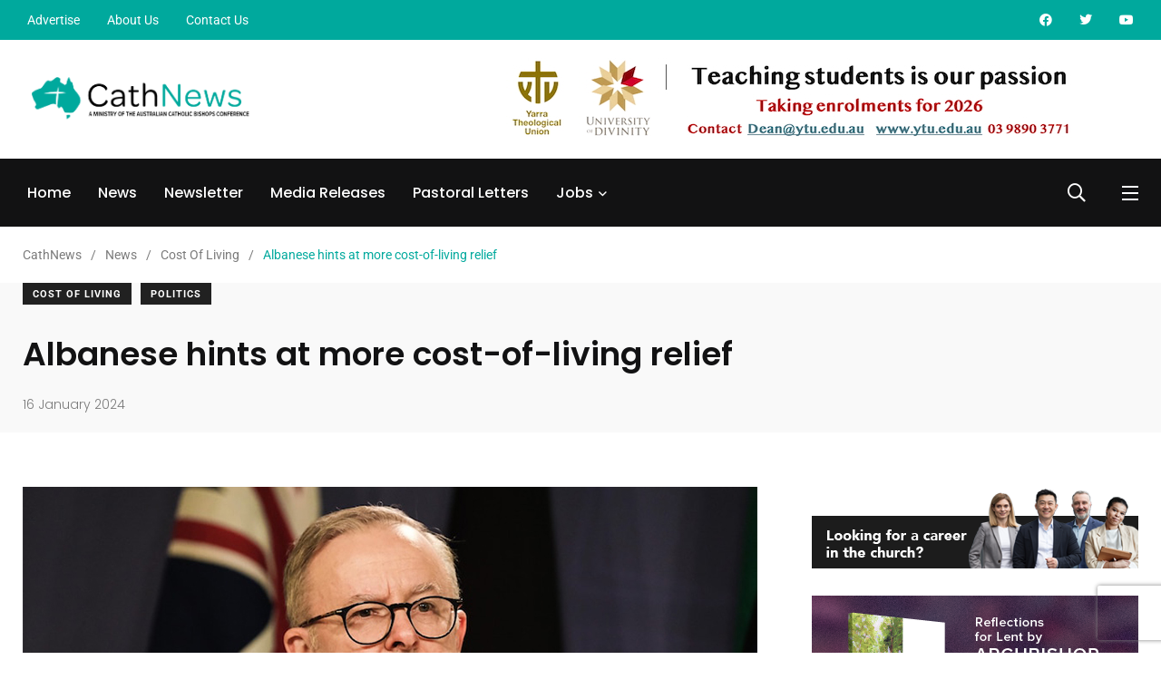

--- FILE ---
content_type: text/html; charset=utf-8
request_url: https://www.google.com/recaptcha/api2/anchor?ar=1&k=6LfyJYwiAAAAALKaxcsV-J1-_uuScrQ2BDX8Sg9A&co=aHR0cHM6Ly9jYXRobmV3cy5jb206NDQz&hl=en&v=PoyoqOPhxBO7pBk68S4YbpHZ&size=invisible&anchor-ms=20000&execute-ms=30000&cb=6epe7tjd4nnd
body_size: 48673
content:
<!DOCTYPE HTML><html dir="ltr" lang="en"><head><meta http-equiv="Content-Type" content="text/html; charset=UTF-8">
<meta http-equiv="X-UA-Compatible" content="IE=edge">
<title>reCAPTCHA</title>
<style type="text/css">
/* cyrillic-ext */
@font-face {
  font-family: 'Roboto';
  font-style: normal;
  font-weight: 400;
  font-stretch: 100%;
  src: url(//fonts.gstatic.com/s/roboto/v48/KFO7CnqEu92Fr1ME7kSn66aGLdTylUAMa3GUBHMdazTgWw.woff2) format('woff2');
  unicode-range: U+0460-052F, U+1C80-1C8A, U+20B4, U+2DE0-2DFF, U+A640-A69F, U+FE2E-FE2F;
}
/* cyrillic */
@font-face {
  font-family: 'Roboto';
  font-style: normal;
  font-weight: 400;
  font-stretch: 100%;
  src: url(//fonts.gstatic.com/s/roboto/v48/KFO7CnqEu92Fr1ME7kSn66aGLdTylUAMa3iUBHMdazTgWw.woff2) format('woff2');
  unicode-range: U+0301, U+0400-045F, U+0490-0491, U+04B0-04B1, U+2116;
}
/* greek-ext */
@font-face {
  font-family: 'Roboto';
  font-style: normal;
  font-weight: 400;
  font-stretch: 100%;
  src: url(//fonts.gstatic.com/s/roboto/v48/KFO7CnqEu92Fr1ME7kSn66aGLdTylUAMa3CUBHMdazTgWw.woff2) format('woff2');
  unicode-range: U+1F00-1FFF;
}
/* greek */
@font-face {
  font-family: 'Roboto';
  font-style: normal;
  font-weight: 400;
  font-stretch: 100%;
  src: url(//fonts.gstatic.com/s/roboto/v48/KFO7CnqEu92Fr1ME7kSn66aGLdTylUAMa3-UBHMdazTgWw.woff2) format('woff2');
  unicode-range: U+0370-0377, U+037A-037F, U+0384-038A, U+038C, U+038E-03A1, U+03A3-03FF;
}
/* math */
@font-face {
  font-family: 'Roboto';
  font-style: normal;
  font-weight: 400;
  font-stretch: 100%;
  src: url(//fonts.gstatic.com/s/roboto/v48/KFO7CnqEu92Fr1ME7kSn66aGLdTylUAMawCUBHMdazTgWw.woff2) format('woff2');
  unicode-range: U+0302-0303, U+0305, U+0307-0308, U+0310, U+0312, U+0315, U+031A, U+0326-0327, U+032C, U+032F-0330, U+0332-0333, U+0338, U+033A, U+0346, U+034D, U+0391-03A1, U+03A3-03A9, U+03B1-03C9, U+03D1, U+03D5-03D6, U+03F0-03F1, U+03F4-03F5, U+2016-2017, U+2034-2038, U+203C, U+2040, U+2043, U+2047, U+2050, U+2057, U+205F, U+2070-2071, U+2074-208E, U+2090-209C, U+20D0-20DC, U+20E1, U+20E5-20EF, U+2100-2112, U+2114-2115, U+2117-2121, U+2123-214F, U+2190, U+2192, U+2194-21AE, U+21B0-21E5, U+21F1-21F2, U+21F4-2211, U+2213-2214, U+2216-22FF, U+2308-230B, U+2310, U+2319, U+231C-2321, U+2336-237A, U+237C, U+2395, U+239B-23B7, U+23D0, U+23DC-23E1, U+2474-2475, U+25AF, U+25B3, U+25B7, U+25BD, U+25C1, U+25CA, U+25CC, U+25FB, U+266D-266F, U+27C0-27FF, U+2900-2AFF, U+2B0E-2B11, U+2B30-2B4C, U+2BFE, U+3030, U+FF5B, U+FF5D, U+1D400-1D7FF, U+1EE00-1EEFF;
}
/* symbols */
@font-face {
  font-family: 'Roboto';
  font-style: normal;
  font-weight: 400;
  font-stretch: 100%;
  src: url(//fonts.gstatic.com/s/roboto/v48/KFO7CnqEu92Fr1ME7kSn66aGLdTylUAMaxKUBHMdazTgWw.woff2) format('woff2');
  unicode-range: U+0001-000C, U+000E-001F, U+007F-009F, U+20DD-20E0, U+20E2-20E4, U+2150-218F, U+2190, U+2192, U+2194-2199, U+21AF, U+21E6-21F0, U+21F3, U+2218-2219, U+2299, U+22C4-22C6, U+2300-243F, U+2440-244A, U+2460-24FF, U+25A0-27BF, U+2800-28FF, U+2921-2922, U+2981, U+29BF, U+29EB, U+2B00-2BFF, U+4DC0-4DFF, U+FFF9-FFFB, U+10140-1018E, U+10190-1019C, U+101A0, U+101D0-101FD, U+102E0-102FB, U+10E60-10E7E, U+1D2C0-1D2D3, U+1D2E0-1D37F, U+1F000-1F0FF, U+1F100-1F1AD, U+1F1E6-1F1FF, U+1F30D-1F30F, U+1F315, U+1F31C, U+1F31E, U+1F320-1F32C, U+1F336, U+1F378, U+1F37D, U+1F382, U+1F393-1F39F, U+1F3A7-1F3A8, U+1F3AC-1F3AF, U+1F3C2, U+1F3C4-1F3C6, U+1F3CA-1F3CE, U+1F3D4-1F3E0, U+1F3ED, U+1F3F1-1F3F3, U+1F3F5-1F3F7, U+1F408, U+1F415, U+1F41F, U+1F426, U+1F43F, U+1F441-1F442, U+1F444, U+1F446-1F449, U+1F44C-1F44E, U+1F453, U+1F46A, U+1F47D, U+1F4A3, U+1F4B0, U+1F4B3, U+1F4B9, U+1F4BB, U+1F4BF, U+1F4C8-1F4CB, U+1F4D6, U+1F4DA, U+1F4DF, U+1F4E3-1F4E6, U+1F4EA-1F4ED, U+1F4F7, U+1F4F9-1F4FB, U+1F4FD-1F4FE, U+1F503, U+1F507-1F50B, U+1F50D, U+1F512-1F513, U+1F53E-1F54A, U+1F54F-1F5FA, U+1F610, U+1F650-1F67F, U+1F687, U+1F68D, U+1F691, U+1F694, U+1F698, U+1F6AD, U+1F6B2, U+1F6B9-1F6BA, U+1F6BC, U+1F6C6-1F6CF, U+1F6D3-1F6D7, U+1F6E0-1F6EA, U+1F6F0-1F6F3, U+1F6F7-1F6FC, U+1F700-1F7FF, U+1F800-1F80B, U+1F810-1F847, U+1F850-1F859, U+1F860-1F887, U+1F890-1F8AD, U+1F8B0-1F8BB, U+1F8C0-1F8C1, U+1F900-1F90B, U+1F93B, U+1F946, U+1F984, U+1F996, U+1F9E9, U+1FA00-1FA6F, U+1FA70-1FA7C, U+1FA80-1FA89, U+1FA8F-1FAC6, U+1FACE-1FADC, U+1FADF-1FAE9, U+1FAF0-1FAF8, U+1FB00-1FBFF;
}
/* vietnamese */
@font-face {
  font-family: 'Roboto';
  font-style: normal;
  font-weight: 400;
  font-stretch: 100%;
  src: url(//fonts.gstatic.com/s/roboto/v48/KFO7CnqEu92Fr1ME7kSn66aGLdTylUAMa3OUBHMdazTgWw.woff2) format('woff2');
  unicode-range: U+0102-0103, U+0110-0111, U+0128-0129, U+0168-0169, U+01A0-01A1, U+01AF-01B0, U+0300-0301, U+0303-0304, U+0308-0309, U+0323, U+0329, U+1EA0-1EF9, U+20AB;
}
/* latin-ext */
@font-face {
  font-family: 'Roboto';
  font-style: normal;
  font-weight: 400;
  font-stretch: 100%;
  src: url(//fonts.gstatic.com/s/roboto/v48/KFO7CnqEu92Fr1ME7kSn66aGLdTylUAMa3KUBHMdazTgWw.woff2) format('woff2');
  unicode-range: U+0100-02BA, U+02BD-02C5, U+02C7-02CC, U+02CE-02D7, U+02DD-02FF, U+0304, U+0308, U+0329, U+1D00-1DBF, U+1E00-1E9F, U+1EF2-1EFF, U+2020, U+20A0-20AB, U+20AD-20C0, U+2113, U+2C60-2C7F, U+A720-A7FF;
}
/* latin */
@font-face {
  font-family: 'Roboto';
  font-style: normal;
  font-weight: 400;
  font-stretch: 100%;
  src: url(//fonts.gstatic.com/s/roboto/v48/KFO7CnqEu92Fr1ME7kSn66aGLdTylUAMa3yUBHMdazQ.woff2) format('woff2');
  unicode-range: U+0000-00FF, U+0131, U+0152-0153, U+02BB-02BC, U+02C6, U+02DA, U+02DC, U+0304, U+0308, U+0329, U+2000-206F, U+20AC, U+2122, U+2191, U+2193, U+2212, U+2215, U+FEFF, U+FFFD;
}
/* cyrillic-ext */
@font-face {
  font-family: 'Roboto';
  font-style: normal;
  font-weight: 500;
  font-stretch: 100%;
  src: url(//fonts.gstatic.com/s/roboto/v48/KFO7CnqEu92Fr1ME7kSn66aGLdTylUAMa3GUBHMdazTgWw.woff2) format('woff2');
  unicode-range: U+0460-052F, U+1C80-1C8A, U+20B4, U+2DE0-2DFF, U+A640-A69F, U+FE2E-FE2F;
}
/* cyrillic */
@font-face {
  font-family: 'Roboto';
  font-style: normal;
  font-weight: 500;
  font-stretch: 100%;
  src: url(//fonts.gstatic.com/s/roboto/v48/KFO7CnqEu92Fr1ME7kSn66aGLdTylUAMa3iUBHMdazTgWw.woff2) format('woff2');
  unicode-range: U+0301, U+0400-045F, U+0490-0491, U+04B0-04B1, U+2116;
}
/* greek-ext */
@font-face {
  font-family: 'Roboto';
  font-style: normal;
  font-weight: 500;
  font-stretch: 100%;
  src: url(//fonts.gstatic.com/s/roboto/v48/KFO7CnqEu92Fr1ME7kSn66aGLdTylUAMa3CUBHMdazTgWw.woff2) format('woff2');
  unicode-range: U+1F00-1FFF;
}
/* greek */
@font-face {
  font-family: 'Roboto';
  font-style: normal;
  font-weight: 500;
  font-stretch: 100%;
  src: url(//fonts.gstatic.com/s/roboto/v48/KFO7CnqEu92Fr1ME7kSn66aGLdTylUAMa3-UBHMdazTgWw.woff2) format('woff2');
  unicode-range: U+0370-0377, U+037A-037F, U+0384-038A, U+038C, U+038E-03A1, U+03A3-03FF;
}
/* math */
@font-face {
  font-family: 'Roboto';
  font-style: normal;
  font-weight: 500;
  font-stretch: 100%;
  src: url(//fonts.gstatic.com/s/roboto/v48/KFO7CnqEu92Fr1ME7kSn66aGLdTylUAMawCUBHMdazTgWw.woff2) format('woff2');
  unicode-range: U+0302-0303, U+0305, U+0307-0308, U+0310, U+0312, U+0315, U+031A, U+0326-0327, U+032C, U+032F-0330, U+0332-0333, U+0338, U+033A, U+0346, U+034D, U+0391-03A1, U+03A3-03A9, U+03B1-03C9, U+03D1, U+03D5-03D6, U+03F0-03F1, U+03F4-03F5, U+2016-2017, U+2034-2038, U+203C, U+2040, U+2043, U+2047, U+2050, U+2057, U+205F, U+2070-2071, U+2074-208E, U+2090-209C, U+20D0-20DC, U+20E1, U+20E5-20EF, U+2100-2112, U+2114-2115, U+2117-2121, U+2123-214F, U+2190, U+2192, U+2194-21AE, U+21B0-21E5, U+21F1-21F2, U+21F4-2211, U+2213-2214, U+2216-22FF, U+2308-230B, U+2310, U+2319, U+231C-2321, U+2336-237A, U+237C, U+2395, U+239B-23B7, U+23D0, U+23DC-23E1, U+2474-2475, U+25AF, U+25B3, U+25B7, U+25BD, U+25C1, U+25CA, U+25CC, U+25FB, U+266D-266F, U+27C0-27FF, U+2900-2AFF, U+2B0E-2B11, U+2B30-2B4C, U+2BFE, U+3030, U+FF5B, U+FF5D, U+1D400-1D7FF, U+1EE00-1EEFF;
}
/* symbols */
@font-face {
  font-family: 'Roboto';
  font-style: normal;
  font-weight: 500;
  font-stretch: 100%;
  src: url(//fonts.gstatic.com/s/roboto/v48/KFO7CnqEu92Fr1ME7kSn66aGLdTylUAMaxKUBHMdazTgWw.woff2) format('woff2');
  unicode-range: U+0001-000C, U+000E-001F, U+007F-009F, U+20DD-20E0, U+20E2-20E4, U+2150-218F, U+2190, U+2192, U+2194-2199, U+21AF, U+21E6-21F0, U+21F3, U+2218-2219, U+2299, U+22C4-22C6, U+2300-243F, U+2440-244A, U+2460-24FF, U+25A0-27BF, U+2800-28FF, U+2921-2922, U+2981, U+29BF, U+29EB, U+2B00-2BFF, U+4DC0-4DFF, U+FFF9-FFFB, U+10140-1018E, U+10190-1019C, U+101A0, U+101D0-101FD, U+102E0-102FB, U+10E60-10E7E, U+1D2C0-1D2D3, U+1D2E0-1D37F, U+1F000-1F0FF, U+1F100-1F1AD, U+1F1E6-1F1FF, U+1F30D-1F30F, U+1F315, U+1F31C, U+1F31E, U+1F320-1F32C, U+1F336, U+1F378, U+1F37D, U+1F382, U+1F393-1F39F, U+1F3A7-1F3A8, U+1F3AC-1F3AF, U+1F3C2, U+1F3C4-1F3C6, U+1F3CA-1F3CE, U+1F3D4-1F3E0, U+1F3ED, U+1F3F1-1F3F3, U+1F3F5-1F3F7, U+1F408, U+1F415, U+1F41F, U+1F426, U+1F43F, U+1F441-1F442, U+1F444, U+1F446-1F449, U+1F44C-1F44E, U+1F453, U+1F46A, U+1F47D, U+1F4A3, U+1F4B0, U+1F4B3, U+1F4B9, U+1F4BB, U+1F4BF, U+1F4C8-1F4CB, U+1F4D6, U+1F4DA, U+1F4DF, U+1F4E3-1F4E6, U+1F4EA-1F4ED, U+1F4F7, U+1F4F9-1F4FB, U+1F4FD-1F4FE, U+1F503, U+1F507-1F50B, U+1F50D, U+1F512-1F513, U+1F53E-1F54A, U+1F54F-1F5FA, U+1F610, U+1F650-1F67F, U+1F687, U+1F68D, U+1F691, U+1F694, U+1F698, U+1F6AD, U+1F6B2, U+1F6B9-1F6BA, U+1F6BC, U+1F6C6-1F6CF, U+1F6D3-1F6D7, U+1F6E0-1F6EA, U+1F6F0-1F6F3, U+1F6F7-1F6FC, U+1F700-1F7FF, U+1F800-1F80B, U+1F810-1F847, U+1F850-1F859, U+1F860-1F887, U+1F890-1F8AD, U+1F8B0-1F8BB, U+1F8C0-1F8C1, U+1F900-1F90B, U+1F93B, U+1F946, U+1F984, U+1F996, U+1F9E9, U+1FA00-1FA6F, U+1FA70-1FA7C, U+1FA80-1FA89, U+1FA8F-1FAC6, U+1FACE-1FADC, U+1FADF-1FAE9, U+1FAF0-1FAF8, U+1FB00-1FBFF;
}
/* vietnamese */
@font-face {
  font-family: 'Roboto';
  font-style: normal;
  font-weight: 500;
  font-stretch: 100%;
  src: url(//fonts.gstatic.com/s/roboto/v48/KFO7CnqEu92Fr1ME7kSn66aGLdTylUAMa3OUBHMdazTgWw.woff2) format('woff2');
  unicode-range: U+0102-0103, U+0110-0111, U+0128-0129, U+0168-0169, U+01A0-01A1, U+01AF-01B0, U+0300-0301, U+0303-0304, U+0308-0309, U+0323, U+0329, U+1EA0-1EF9, U+20AB;
}
/* latin-ext */
@font-face {
  font-family: 'Roboto';
  font-style: normal;
  font-weight: 500;
  font-stretch: 100%;
  src: url(//fonts.gstatic.com/s/roboto/v48/KFO7CnqEu92Fr1ME7kSn66aGLdTylUAMa3KUBHMdazTgWw.woff2) format('woff2');
  unicode-range: U+0100-02BA, U+02BD-02C5, U+02C7-02CC, U+02CE-02D7, U+02DD-02FF, U+0304, U+0308, U+0329, U+1D00-1DBF, U+1E00-1E9F, U+1EF2-1EFF, U+2020, U+20A0-20AB, U+20AD-20C0, U+2113, U+2C60-2C7F, U+A720-A7FF;
}
/* latin */
@font-face {
  font-family: 'Roboto';
  font-style: normal;
  font-weight: 500;
  font-stretch: 100%;
  src: url(//fonts.gstatic.com/s/roboto/v48/KFO7CnqEu92Fr1ME7kSn66aGLdTylUAMa3yUBHMdazQ.woff2) format('woff2');
  unicode-range: U+0000-00FF, U+0131, U+0152-0153, U+02BB-02BC, U+02C6, U+02DA, U+02DC, U+0304, U+0308, U+0329, U+2000-206F, U+20AC, U+2122, U+2191, U+2193, U+2212, U+2215, U+FEFF, U+FFFD;
}
/* cyrillic-ext */
@font-face {
  font-family: 'Roboto';
  font-style: normal;
  font-weight: 900;
  font-stretch: 100%;
  src: url(//fonts.gstatic.com/s/roboto/v48/KFO7CnqEu92Fr1ME7kSn66aGLdTylUAMa3GUBHMdazTgWw.woff2) format('woff2');
  unicode-range: U+0460-052F, U+1C80-1C8A, U+20B4, U+2DE0-2DFF, U+A640-A69F, U+FE2E-FE2F;
}
/* cyrillic */
@font-face {
  font-family: 'Roboto';
  font-style: normal;
  font-weight: 900;
  font-stretch: 100%;
  src: url(//fonts.gstatic.com/s/roboto/v48/KFO7CnqEu92Fr1ME7kSn66aGLdTylUAMa3iUBHMdazTgWw.woff2) format('woff2');
  unicode-range: U+0301, U+0400-045F, U+0490-0491, U+04B0-04B1, U+2116;
}
/* greek-ext */
@font-face {
  font-family: 'Roboto';
  font-style: normal;
  font-weight: 900;
  font-stretch: 100%;
  src: url(//fonts.gstatic.com/s/roboto/v48/KFO7CnqEu92Fr1ME7kSn66aGLdTylUAMa3CUBHMdazTgWw.woff2) format('woff2');
  unicode-range: U+1F00-1FFF;
}
/* greek */
@font-face {
  font-family: 'Roboto';
  font-style: normal;
  font-weight: 900;
  font-stretch: 100%;
  src: url(//fonts.gstatic.com/s/roboto/v48/KFO7CnqEu92Fr1ME7kSn66aGLdTylUAMa3-UBHMdazTgWw.woff2) format('woff2');
  unicode-range: U+0370-0377, U+037A-037F, U+0384-038A, U+038C, U+038E-03A1, U+03A3-03FF;
}
/* math */
@font-face {
  font-family: 'Roboto';
  font-style: normal;
  font-weight: 900;
  font-stretch: 100%;
  src: url(//fonts.gstatic.com/s/roboto/v48/KFO7CnqEu92Fr1ME7kSn66aGLdTylUAMawCUBHMdazTgWw.woff2) format('woff2');
  unicode-range: U+0302-0303, U+0305, U+0307-0308, U+0310, U+0312, U+0315, U+031A, U+0326-0327, U+032C, U+032F-0330, U+0332-0333, U+0338, U+033A, U+0346, U+034D, U+0391-03A1, U+03A3-03A9, U+03B1-03C9, U+03D1, U+03D5-03D6, U+03F0-03F1, U+03F4-03F5, U+2016-2017, U+2034-2038, U+203C, U+2040, U+2043, U+2047, U+2050, U+2057, U+205F, U+2070-2071, U+2074-208E, U+2090-209C, U+20D0-20DC, U+20E1, U+20E5-20EF, U+2100-2112, U+2114-2115, U+2117-2121, U+2123-214F, U+2190, U+2192, U+2194-21AE, U+21B0-21E5, U+21F1-21F2, U+21F4-2211, U+2213-2214, U+2216-22FF, U+2308-230B, U+2310, U+2319, U+231C-2321, U+2336-237A, U+237C, U+2395, U+239B-23B7, U+23D0, U+23DC-23E1, U+2474-2475, U+25AF, U+25B3, U+25B7, U+25BD, U+25C1, U+25CA, U+25CC, U+25FB, U+266D-266F, U+27C0-27FF, U+2900-2AFF, U+2B0E-2B11, U+2B30-2B4C, U+2BFE, U+3030, U+FF5B, U+FF5D, U+1D400-1D7FF, U+1EE00-1EEFF;
}
/* symbols */
@font-face {
  font-family: 'Roboto';
  font-style: normal;
  font-weight: 900;
  font-stretch: 100%;
  src: url(//fonts.gstatic.com/s/roboto/v48/KFO7CnqEu92Fr1ME7kSn66aGLdTylUAMaxKUBHMdazTgWw.woff2) format('woff2');
  unicode-range: U+0001-000C, U+000E-001F, U+007F-009F, U+20DD-20E0, U+20E2-20E4, U+2150-218F, U+2190, U+2192, U+2194-2199, U+21AF, U+21E6-21F0, U+21F3, U+2218-2219, U+2299, U+22C4-22C6, U+2300-243F, U+2440-244A, U+2460-24FF, U+25A0-27BF, U+2800-28FF, U+2921-2922, U+2981, U+29BF, U+29EB, U+2B00-2BFF, U+4DC0-4DFF, U+FFF9-FFFB, U+10140-1018E, U+10190-1019C, U+101A0, U+101D0-101FD, U+102E0-102FB, U+10E60-10E7E, U+1D2C0-1D2D3, U+1D2E0-1D37F, U+1F000-1F0FF, U+1F100-1F1AD, U+1F1E6-1F1FF, U+1F30D-1F30F, U+1F315, U+1F31C, U+1F31E, U+1F320-1F32C, U+1F336, U+1F378, U+1F37D, U+1F382, U+1F393-1F39F, U+1F3A7-1F3A8, U+1F3AC-1F3AF, U+1F3C2, U+1F3C4-1F3C6, U+1F3CA-1F3CE, U+1F3D4-1F3E0, U+1F3ED, U+1F3F1-1F3F3, U+1F3F5-1F3F7, U+1F408, U+1F415, U+1F41F, U+1F426, U+1F43F, U+1F441-1F442, U+1F444, U+1F446-1F449, U+1F44C-1F44E, U+1F453, U+1F46A, U+1F47D, U+1F4A3, U+1F4B0, U+1F4B3, U+1F4B9, U+1F4BB, U+1F4BF, U+1F4C8-1F4CB, U+1F4D6, U+1F4DA, U+1F4DF, U+1F4E3-1F4E6, U+1F4EA-1F4ED, U+1F4F7, U+1F4F9-1F4FB, U+1F4FD-1F4FE, U+1F503, U+1F507-1F50B, U+1F50D, U+1F512-1F513, U+1F53E-1F54A, U+1F54F-1F5FA, U+1F610, U+1F650-1F67F, U+1F687, U+1F68D, U+1F691, U+1F694, U+1F698, U+1F6AD, U+1F6B2, U+1F6B9-1F6BA, U+1F6BC, U+1F6C6-1F6CF, U+1F6D3-1F6D7, U+1F6E0-1F6EA, U+1F6F0-1F6F3, U+1F6F7-1F6FC, U+1F700-1F7FF, U+1F800-1F80B, U+1F810-1F847, U+1F850-1F859, U+1F860-1F887, U+1F890-1F8AD, U+1F8B0-1F8BB, U+1F8C0-1F8C1, U+1F900-1F90B, U+1F93B, U+1F946, U+1F984, U+1F996, U+1F9E9, U+1FA00-1FA6F, U+1FA70-1FA7C, U+1FA80-1FA89, U+1FA8F-1FAC6, U+1FACE-1FADC, U+1FADF-1FAE9, U+1FAF0-1FAF8, U+1FB00-1FBFF;
}
/* vietnamese */
@font-face {
  font-family: 'Roboto';
  font-style: normal;
  font-weight: 900;
  font-stretch: 100%;
  src: url(//fonts.gstatic.com/s/roboto/v48/KFO7CnqEu92Fr1ME7kSn66aGLdTylUAMa3OUBHMdazTgWw.woff2) format('woff2');
  unicode-range: U+0102-0103, U+0110-0111, U+0128-0129, U+0168-0169, U+01A0-01A1, U+01AF-01B0, U+0300-0301, U+0303-0304, U+0308-0309, U+0323, U+0329, U+1EA0-1EF9, U+20AB;
}
/* latin-ext */
@font-face {
  font-family: 'Roboto';
  font-style: normal;
  font-weight: 900;
  font-stretch: 100%;
  src: url(//fonts.gstatic.com/s/roboto/v48/KFO7CnqEu92Fr1ME7kSn66aGLdTylUAMa3KUBHMdazTgWw.woff2) format('woff2');
  unicode-range: U+0100-02BA, U+02BD-02C5, U+02C7-02CC, U+02CE-02D7, U+02DD-02FF, U+0304, U+0308, U+0329, U+1D00-1DBF, U+1E00-1E9F, U+1EF2-1EFF, U+2020, U+20A0-20AB, U+20AD-20C0, U+2113, U+2C60-2C7F, U+A720-A7FF;
}
/* latin */
@font-face {
  font-family: 'Roboto';
  font-style: normal;
  font-weight: 900;
  font-stretch: 100%;
  src: url(//fonts.gstatic.com/s/roboto/v48/KFO7CnqEu92Fr1ME7kSn66aGLdTylUAMa3yUBHMdazQ.woff2) format('woff2');
  unicode-range: U+0000-00FF, U+0131, U+0152-0153, U+02BB-02BC, U+02C6, U+02DA, U+02DC, U+0304, U+0308, U+0329, U+2000-206F, U+20AC, U+2122, U+2191, U+2193, U+2212, U+2215, U+FEFF, U+FFFD;
}

</style>
<link rel="stylesheet" type="text/css" href="https://www.gstatic.com/recaptcha/releases/PoyoqOPhxBO7pBk68S4YbpHZ/styles__ltr.css">
<script nonce="_QZOkABePEGw4NW2j7hxuA" type="text/javascript">window['__recaptcha_api'] = 'https://www.google.com/recaptcha/api2/';</script>
<script type="text/javascript" src="https://www.gstatic.com/recaptcha/releases/PoyoqOPhxBO7pBk68S4YbpHZ/recaptcha__en.js" nonce="_QZOkABePEGw4NW2j7hxuA">
      
    </script></head>
<body><div id="rc-anchor-alert" class="rc-anchor-alert"></div>
<input type="hidden" id="recaptcha-token" value="[base64]">
<script type="text/javascript" nonce="_QZOkABePEGw4NW2j7hxuA">
      recaptcha.anchor.Main.init("[\x22ainput\x22,[\x22bgdata\x22,\x22\x22,\[base64]/[base64]/bmV3IFpbdF0obVswXSk6Sz09Mj9uZXcgWlt0XShtWzBdLG1bMV0pOks9PTM/bmV3IFpbdF0obVswXSxtWzFdLG1bMl0pOks9PTQ/[base64]/[base64]/[base64]/[base64]/[base64]/[base64]/[base64]/[base64]/[base64]/[base64]/[base64]/[base64]/[base64]/[base64]\\u003d\\u003d\x22,\[base64]\\u003d\x22,\x22wow3w4cJMUzDjMOgw6p/FHbChsKJdSPDlEIIwrDCjSzCt0DDgAU4wq7DhwXDvBV2Dnhkw6bCuD/ClsKYZxNmUsObHVbCq8Obw7XDphTCg8K2U2Z7w7JGwqhvTSbCry/[base64]/ClsOqwrjCicO2wr0QV8KmSB/CuXHDoMOHwohqMcK/LUDCqjfDisOaw5bDisKNUQPCl8KBNwnCvn4vcMOQwqPDmMKPw4oAAmNLZG3CuMKcw6gbTMOjF3TDqMK7YGHClcOpw7FsSMKZE8KmR8KeLsKdwoBfwoDChTobwqthw6XDgRhgwqLCrmo4wqTDsndnMsOPwrhZw7/[base64]/[base64]/DvTrDgGA6SMKowrDDuMOxcMKSwo9Lw5UYGWvCpsKKBQJsHw7Ck1TDmMKJw4rCicOsw6TCrcOgUMKbwrXDtiDDkxDDi1E2wrTDocKYQsKlAcKhJ10NwrEdwrQqTy/DnBl9w5bClCfCuXpowpbDugzDuVZgw6DDvHU/wqpIw5vDiivCnwUZw5vCnk5DPSlYV2fDomQNBcOif3XChcOuacO6wqZwK8KjwoTCtsOWw4HCmxbCiGkoZmM/JVsKw4rDg2ZgeALCh0ZswrTDjcOyw41SP8OKwrvDkXYJLsK8IgPCkCrCuR4YwpfCtsKLHzEew6TDpz3CmsOjY8Kvw6Y8wpMmw7w/fMOEG8KMw7rDl8KoCD1sw7rDrsKhw4A+TcO+w43CmwvCrMOJw6c+w7rDgMK1wpvDv8K9w7vDqMKDw78Gw7nDmcOZQl5hUcKmwrHDocOXw5QOJQgIwrZQem/Ch3/DusOcw57ChsKsVsO1QlHDpC0FwqwJw4FywqDCixzDhsOxewDCtnTDpMKAw6zDuwvDunPCnsOAwpdsDiLCn0Ecw69Mw5trw5hcccO1BFhiw7DCtMK4w5XChXPCpy7ChkvCs37CpRh3c8OZAEAcF8KOwrHDuTINw5vCkj7CusKiAMKDA2PDj8K4w47CsQ/[base64]/CrsO4w6Miw4xMw4PCmS0Bwr3Cs2nDoFPCpW3ClE4Ow7vDrcKsMcK2wpZHUTUdwoLCsMOCJXvCjU5gwqkkw4VUHsK5SmAAQ8KQNEnDtTZQwpg2wqXDv8OZfcK/OMOSwphbw57ChsKATMKKf8K/S8KKFEoIwo3CicK6Bz3Cv1/[base64]/DnMOyw7MeK8OBwpY/FcOkacKnVMKqwpXDtiJvw5JWZnEdB35nbj3Dh8OgcQjDsMOyOsOqw73CiTHDlcKwezEML8OdaxQ8ZsOAMxXDlTcGMcKgwonCtcK2bGfDhXjDssO3wo3CmMKzc8KLwpXCvS/DuMK0w6hQwpEzNgHDjisCwph6wohbAUBvwonDgMK1P8O8eGzDmXcVwo3DhsO7w7zDjx5kwrbDn8KrZMK8ShdTdBHDgWksYsOzwrvDu0pvBWxyBhvCjVLCqy5QwrRBKkvChmXDllZlZ8K+w53CnTLCh8OcbCllw4NoIDwAwrrCiMO4w5p+wrU/w5F5wozDohMcVlHDlkogdMONGMKiwrTDkTzChBHDvyU8ScKzwqNoED7ClMOfwrzCoijClMKMw6zDlEd7XijDhBTDg8KQwrh6w6PChF1MworDhGUmw67DhWcsHcKpWsO0JMKGw49Mw6/DrsKMF2DDr0rDmxLCi2rDi27DomPCkxfCusKNNMKsY8OHO8KMdgXCjntKw63ChTUUZR45NV/DlH/CsULCp8K3Vx13wqIow6lGw4nCucKGcWMXwq/ClcK0wpLDmsK1wrDDtMO6c3DDhSU2KsKZwo7CqG0Vwq0OL1XDtSFFw5DDjMKtZTjDuMK6WcOVw7LDjzsuHMOHwrnCqBpFbcOVw4gMw6tOw7fDmwHDqjwhCMOfw6ITw6k5w64CPsOjVWjDm8K1w5wXW8KlfMK/d0vDrcK5PCc+w64Tw77ClMK7RiTCv8OzY8OSO8KXWcKsCcKdLsOcw47CjBdRw4ghW8OZa8Knw7lxw7tqUMOFQ8KYQ8O5CMKqw4F8fm3Dsm3DoMK9w7nDq8O0QMKKw7rDqMK9w7V4KcKidsOiw6g7w6R/w5d4wqt+wpXDqsO0w57DinV3R8KxPsKMw41Qw5PCvcK9w5MrUSJRw7rDh0doXFrCsmUYPsKiw7ojwr/CiBJSwqHDvnbDssOew43DicOxw7/ChsKUwrFMQcKFIQDCq8OPK8KWdcKdwqc2w43DnVU7wqjDkCkuw4HDk0B/fw/[base64]/[base64]/DqlLCh8O9w5oWDVXDiCfClsOSw4nCglIpVsKQw6Yswrd2wpgjXUdWOg0Jwp/CqhkSKMKYwq5Yw5ptwrfCpcOZw6bCjGl1wrQnwpkhTWhowqlwwrE0wojDlB80w6vCisO5wqZ2dcOFTMKwwocUwpnCvwfDqMOXw5nDq8Kjwq0pTMOUw6YfWsOdwq/[base64]/CtEoLcRxsRCfCgxzCksKUZgUZw6jCiWJpwpTCssK4w5/[base64]/DpTVUQT/DixJiecKJQ0HCqnPDrlXCjcK0XMOmw5/[base64]/GyDDgTPCqcK/w4XClcKrw61awozDgsOkw7bCusOkfHhRFsK1wpp7w6/[base64]/CrCHCiSHCv8OCPG/[base64]/[base64]/ChXFUw6PCk8KEw49KOzJ+MsOeMEnCucOmwpbDmXRxW8O+Tz/DrGhGw6PCucK3bBvDvElaw5DDjwrClDYJEk/CkQsmGBpRFsKKw7bCgg7DlsKVQmcHwqJHwpXCm1QcMMKvJEbDmAgcw7XCmlEBBcOuw6TCgixjQyrDscKyZigHUCzCkkt4wq93w6gUewZfw7A5f8OEc8KlZAgyDgZew67DgsO2FVbDpnsPcwrDvmFAXcO/AMKZw4E3AmAswpQLw5LCgjnDtcK2wpBjY2fDgsOfYU7CgCsew7dOSjBmAA5Pwo7DpsKGw7/CusKSwrnDkFvCoQFRRMO8wrVTZ8KpaF/CsW1cwoPClsKtw5jDmsOKwqnCkzTCkVHCqsOjw4Qlw7/DhcOxTjlSasKnw5PClkvDlj/[base64]/CmsKDbEPDtFfDmcONG8OWJcO9w6jDhcKEVwBedAvClEsmHcOga8K/bm4+DmgQwrQuwqrCssK6RBIhTMKAwrbDl8KZG8OEwonCn8ORNGnDmV5Dw4kNI19iw5ovw7PDoMKiPMKJUiUMZMKZwpE6YllPBEfDj8Ocw68pw43DjiTDhgsee3Zwwp4awrXDr8O/wqUKworCqifCocO6JsOAw6/[base64]/DiMKowpzDnsKYw44fwq1jBMKlTsOlw7DCisK5w5/DiMKkwowSwrrDpRZWe0EdXsK5wr0Kw5/[base64]/DoVnDisKrLcKrYD1Ow5fCocKnwr7CixJ/w6zCp8K0w5kWOMOyX8OfFMOESw9NFMOOw4HCiX0aTMO5CU0MVgjCt0jDjMO0S1dUwr7DpGJmw6E6AnDCoH8uwqfCvhjCsWYWXGx0w4HCqEdVYMO6woULwpDDrB8uw4vCviN3R8OmW8KqOcO+PMOccnDDiS9cw5/[base64]/wp/ChsOQwq7Dm8OZwqHDs08/K8O+Jm7DsBg/w5PCvGV3w7BjJk/DpxbCmVHClsOCe8OJNsOEWsOhdBpBJWw0wrF7E8Klw7/CuFI1w5Amw4DCnsOPbMKTw6YKw6jDt0/DhTRZEl3DlxTCtW4kw6c5wrVOUkvDncO0w5bDk8OJw5Ahw77Dk8Oow4h+wrs5S8KnCcO/MsKjZMOSw7jCpsOTw7fDv8KSOR4mLzdmwrPDrMKqKW3Cik1VP8O7JsO/w6PCp8KITMONV8OqwpHDkcO5w5zDiMOXNXkMw7pEw6sEHMOZWMK/[base64]/ChENDw51PbMOKw6vDjnNxwp0uXMKGBynDg8OIw4sXwo3Cu20Kw5TCh1xjw5vDjj0Rwow2w6RlP3bCjcO/O8Kxw44pwo7CjMKsw6DCgFrDg8KzbsKaw6/[base64]/[base64]/CtcOCZMO3woDCq1/DscOrw70xworDpy/DlMO0w6Rfw7EtwpnDhMKvP8KKw5VzwoXDuXzDjSBNw6TDmhnCuiXDrMO1FsOocMOdFX94wotcwoY0wrrDkRZNRQ0pw7JJIsKsZEJdwr3CpkIjQTzClMOmMMOGwp17wqvCjMOvcMKAw5fDmcOOPxTDicKsPcOzw73Dji98wrUwwo3Dt8KvSQkRwp3DlWYVw4vDvl/CmlsJVTLCjsKgw63CrGgCwovDkMOMABp1w7TDp3Yzwo/Cv0law6TCl8KRS8Kyw4pLw6QyfMOuMjnDt8K9BcOQZTHDomVFUlxVNQ3DvWJdQlTDqsOPUHcdw7dQwqEuAFVvRsOqwq/CvxPCnsO5PRHCoMKsMUwWwpVtwqFrUMOoZ8OUwp8kwq/[base64]/CqkbCh1Mxw4jCv1lqBlzDgSjDmsOxwpLCullFXsK/wrAXwplmwqLDosK1w6waXsObBisgwrlNw4bCgsKEIy8vBT8dw4NBw74uwq7CvkLCoMK4wrQpAsK+wofCjk/CnAzDmcKEXA7DuzRNPhjDncK0eC8SRwTDsMOTTDRcSMOmw6EXGMOAw4fCjRjDiXt5w7t5YB1Zw40Be33DqnTClCfDoMOVw4bCtwEVGX/CgX8Jw4jCs8OYRV5UXmDDqAoFXsOrwpfDlUTCtlrCrcKjwrHDoRTCl0PCnsOgwrjDlMKccMOXwqNbFHA7dW/CrXjCknR3wpbDvMOQfTw8DsO2wobCo1/CnB1uwqjDqWUgdsK3BgrCixPCpsOBHMO6HWrDm8O9d8OAD8K3w5bCtztsCF/[base64]/Csn5Mw7nDmF/DlyxxwpfDmyXDnTwFw7vCjyLDrcKoLsOxa8KjwobDrD7ClMOne8OSTEASwoTDoSrDmsKLwqfDmMKeQcOSwr/DumdqEsKTwoPDmMKhSsOLw5TCj8OYE8Kswpd0w6BbVTY/e8OrFsKXwrV+wpkcwrheTGdtd2DDmDzDmsKrwpYTwrMDwqfColgCOVPCh002GsOGDFE0WsKvZ8K7wqbCgsOJw4LDmlQJbcOTwpPDj8OiZw3Duh0NwoXDssOzGMKVf0UBw5LDtAM8WjYtw7Qyw58mC8OFEcKiNDnDjsKsT3/Cj8O5MGrDvcOsLDtJOicIcMKiwpcUVVlMwo9iKCjCkUoBCCNadVMSZjTCscKFwpfCiMONL8OMDE3DpWfDrMO4AsKaw4nDnG0aABU2wp3Cm8OCSTTCg8K2woYWbMOEw6UGwrHCqBDCgMOtVABRFxM6X8KxfHhIw7HDkjrCrFzCm2/CtsKYw53DnjJwbQsCworDnBIswoQmwpwrMsKiGDbCl8KEScOkwrZXYcOaw7zCjsKyQQ/[base64]/DsRoIwpbDiC9sb3sYN8OUWitQw5rCq2/CvMKMeMKmw4TDh1YRwoN9dSpwQADDuMOkw5kFwpjDt8OuAU9FUsKJRTrCsVfCrMKQcWANSzbCgsO3eENMIR5Lw6FAw5zCiDfDpsOgKsOGe3PDncOPGBPDq8KjXCovwo3DolfDqMKHwpPDoMKgwpJtw4fDrcO6UTrDtQzDvVkGwr8Uwp/CowlOwonCqmLCkANgw6rDizo7H8OSw4zCvyHDknhkwoAkwpLCnsKRw55ZP1ZeBMK5LcKJKMOuwr14wqfCvsKrw5oWLjEaHcKzFw8TIGFvwpXDjRjDqSJDQkNlw6rComVqw5PCoSpLw6jChXrCqsKFe8OjHHoTw7/[base64]/DjDIMwo/DhcKVPMOMw4wTwoTDlFTDncKIw4PDpsK1dQHDhArDvcOVw4AewoPDksKgwphOw7MqJn7DpAPCvHLCvsOKFMKtw78lEQ/DpsOLwoJyJxnDoMKPw6TDkAjCtsOvw7zDgMO2WWooVsK5LyTCp8OGw6A9FsKow7ZlwoUfw6TCmsOEE0HCmsK0YAwJbsOtw6hXYGtPDU7DlGzDvy1Xw5UvwrwoIwYfV8OUwoRHTyXCsg/DsDQNw49JWy3Cl8O0B03DlcK7ZkrClcO3wr1MCQFKeTF4MAvCm8K3w4XCmmvDr8KKTMOgw78KwokgQsKNwptDwpXChMKkJMKwwoVVwqkVUcKkPcOqwq5wI8KAPsONwrx9wogEcwdbXngGdsK/wo3DiTbDsX87UGrDuMKcwp/DpcOtwrTCgMKPLzt4w6o/HMOHA0fDmMK9w59nw6vCgsOKN8OlwrTCrHo/wrvCjMOvw6Q5FxFowpHDkMK8ew09Q3bDisODwrfDiFJZDcKowozDisOHwrLCt8KmMR3DqUzCtMOaDsOcw5t/fWkJcEvDj0FXwonDuUwmfMOBwprCq8OqcBxCwqouw5zDqnrCuFEdwostRcKbHQFmwpPDnGDCvjV6UV7DhQxDW8KMIsO5wp3Chn0CwoIpT8K6w6DCkMK1DcK3wq3ChcO8w5YYw6Y/R8O3wrjDlsKKRB5JIcKiZsOgHMKgw6VqdCpZwosNwoouUj0qCQbDjB5pI8KNR3EnWR46wot1eMKfw6rCkMKdGhkmwo56f8K/MsOmwp0bMmfComMVf8KVfG7Ds8OSB8KQwr0AOcO3w4XCnxRDw6kjw40/MMKGNR3DmMOPGMK+w6DDnsOPwqMydm/Ch3bDvzUwwrwww7/ChcO/[base64]/fsKiwolzcXpOesKQw7fCosK1VsOcLFNydsORw65ew7nDnGRawozDsMKzwqJ1w6gjw4HCkgDCn0rDoUbDsMKPS8KKCQ1Gwr/CgGPDmDh3ZGPCqH/CssOmw7/DvcKBH2V6wqfDicKcR3bCucOiw59uw5d0W8KpccOTIcKzwqZQQsOiw4N2w5vDmWBQAjRbK8Oiw61oG8O4fBAJG18jUsKBScOTwocEw5sEwqtMdcOWaMKWJcOGCEDCqg9Bw5dgw7PCk8KQDTJldsOlwoQmMUXDhFvCiB/DhRVuLCzCsgR1f8KsKMKxaUzCn8Klwq3ChUTDs8OCw557aBp6wph6w5jCjnRTw4TDtlsXXRTDosOBDmtBw5R5wqQkw6/Crw95wojDusO4JhA1JhJWw5cpwrvDhgQYZ8O3biAFwrLCrcO4AMOlKjvDmMOeCsKoworDo8KeES9VZ1sOw4PCqhIdwqrCtsOewozCosO9Qw/[base64]/[base64]/dlpvwqhaw40kSnIUwrl/[base64]/ChjnCsUl2RMO6NGg/GFjCkiBHL3sBwrbCosOxD3JhVRLChMO9wqsHKy0YVCfCtcOMwojDsMOtw7DCsg/DmsOpw63ClhJaw5/DnsK0wrXCscOTWEPDvcOHwoZjw6Bgw4fDmsOBwoJtw6kjbzdgPsOHIgPDlCTCrsOjW8OIJcKXw6fCh8OSacOIwo9KAcKuSB/CjA5ow64KBcK7R8K6WxEpw7ULPMK3IG/[base64]/CvjLCrV8sblDCiC3DtmvDry/DlSEGBypuA2TChisoEFQ4w5JuRcO7XFslEF7Dr205wr1zf8OHdMO2dWZpdMOIwpvDs3hMVMK/asO5V8OJw7lkw6tTw7jCpngDwodcwqDDvD3CjMO9CTrChTkfw7zCuMOww4RZw5pjw7B4PsK1wohZw4rDiHnDmXxifhNVwofCj8OgQMOLYsO3YsOWw6DCtVzCjnDCrcKucnMuVWTDoQtcKsKvGTx2G8KLNcO1dlFYEFYCTcKKwqUtwppWwrjDpsKQBMKawoBBwp/Cvm5Zw5tRScKZwpEmaU8Mw5wAa8Ouw6V5eMOWw6bDqcObw4VcwqoIwrknRmoia8O1woU4RMKIwpDDocKYw4ZcI8KjWCQzwpchaMKjw7TCqAw2wpPDiEwPwp4UwpDCrsOjwqTCiMKEwqLDnU5Gw5/[base64]/[base64]/DlsO9PcODVsOKw6stIEQYNgXDjMKySsOlHMKwacKGwqDDuivChSLDlQ5SdUlPH8KrQXHCrAnCm13Dl8ODd8OwL8OwwpdMW0rDnsOXw4fDo8OfNMK7wqdxw4fDnkjCtj9cNSxIwrfDs8KGwq3ChMKZwrRiw5hrGMKyGFvCtcOqw6Uvwo3CvGjChAU/[base64]/DmgQSw4BAwrzDigZtBMOiYzLDusKbwqgjcktSMcKIwpwtw77Ci8OZwpcJwoDDmwgJw7B2GMKsWsOUwrNiw6vDgcKkwrnCjyxgFg/DgHJvMMOQw5/[base64]/[base64]/CmgfDoUB6wqtrw5Jzwq7DjhUhworCh2Ffw5XDsznCt2nCv0fDisKyw6xow4PDhsKXSRTCpC/Djjx8J1DDncO1wqXClsO/H8K9w5c4wqXDqjAPw7XDomAZQMKAw53CmsKKMcKdwpAewpnDlcOHZMKDwrLCvhfCp8OSMVRrJy5Lw6LChRjCisKwwphQw6nChMK5wqHCn8KPw5ENAgolwrQqwo1xICYqT8KwB0XCnht1b8OZwro1w6VXw4HClxbCvsKYemHCgsK+wq5rw7YaWsO3wr/Do0V9DcKywqdEaCbCmylsw53DkzvDi8OBKcK3DcKYP8Ouw7Q2wo/[base64]/FMK0w4bChMKzw7vCmW4nVnQndTdONmoMw63DhCwgAMKPw7ktw5PDvQtUScOJTcKzYMKdw7/CpMKHBHpKC1rChW8Ma8OVBXnDmjgzwrPCtMOCUsKowqDDqW/Cg8Knwq8Swq15a8K1w7TDj8O2w59Sw4rDpcKjwojDtTLClxDCnm7Ch8Krw7bDljzCicOtwrbDocKVOWYLw6tnw453b8ODYQfDi8K8cSjDqcO0d17CsjDDncKcLMOMZ1wswrTCukM6w6kYwrgfwpLClBXDlMK2NMOww6w6cRE8AMOOQ8KyAGrCpX5Pw40/Yn9ew7nCtsKfRXPCrnLCssK/AFLDosO8aRcjBsKdw4jDn2RTw4LDmcKgw4DCr2IdVcOpehAcfCNdw7wpa0NdX8OywphjFU1NfmLDmsKlw7rCp8Knw6J6czQ7wo/CjXrCvRvDm8OewqEYCcOnPXBbwod8FsKVwpoCJMO7wpcCw6/[base64]/FsKaOcOYw6gdQcK0LxIhwo7Cv8KawpB6w43DncKWAlLCoUDCv3M1C8KHw7oxwonCglcYalc0O0gJwq8iLGF8L8O9OXxMEn/DkcKRccKMwpDDosOCw6HDuDgPFcKiwp3DmSxkPMOtw55ZMkXCrgdmSkI2w5HDtMOOwo3DhV7CpnBbMsKHA0sewr/DhWJJwpTDqjbCjnlDwrrCjg8CCgvDs310wo3DoXjCt8KMw5khXsK4wqVoASPDiRLDpk9ZEsKow7M/AMKqOAVLATB9VzXCvW1HGsOpE8Osw7AGKXIpwoI9woLCmGpZCMOtL8KKZXXDgyBSWMO9w7vDh8O5PsOtwol5w6TCtn4SJwtuFcO5PFnCssOBw5QBGcO1wqQ0Emszw4LDmsObwqPDtsOZPcKvw4Z3TsKGwqLDiRXCocKAMcKVw440w4TDgzkiZB/CiMKYHkNeAMOUWQMRQhjDh1rDjsODw4XDgzI+BS0pFyzCv8OTYMKRdwRvwpENMcO6w4ZsFsOCNMOrwpRgFHk/[base64]/CqMKUSXbDgMO1Q1AHd8O/[base64]/DjcOmwrcEFsODWTh5FsKQSCsiP1RRMsKxUH7CpkvCvyd9KWTCjW9twoFhwpBww4zCscK2wrHDvsKBQsKDPEHDkkjCo0YSesOGaMO9EDQUw7bCuCcDR8OPwo5jwq51wr9fw6xLw6HDvcOPM8KNS8KjMmQRwpROw78bw4LCkHoFEV/DpH9EYWlFw785bQsJw5VbBR3DmMK7PzxhCWw4w4bCmz9oIcKQw7sLwofCsMOiM1Vvw4/DkmRrw6MWRWfChkk0PMO8w5Zsw6/Ci8ONTMK9KiPDuGt9wrfCsMK2dlxfwp3CtWsIw6rDjFvDqMKjwp8XPcKWwqdHXMKxJxfDo21NwppRw4sjwq/CgmjCjMKzJFPDjjTDiVzChinCgWBswrIhfGfCr2TChl80KMKrw4PDpsKpNS/DnBBWw7zDn8OKwod8ESrDrsKbSMKVLsOOwpZ5WjLCp8K0VjLDj8KHIghrYsOyw7/ChDnCn8KNw73Dh3vCoDpZw7LDvcKlTsKGw5LDusKlw6vCmUfDkSsBe8O0L0vCtjrDiV0PJ8KzDjlew65OSWhTG8O8w5bCmcKEVcOpw7fDh0ZHwpl5wr7DkSfDsMOEwodOwpLDpRLDrT3Dll9XZMOLCX/CvQHDuTDCt8O2w4Yvw4fCnsOUFCzDkyZkw55zSsKXMWnDvxUMQHPDmcKERFUawolKw5VbwospwpNOSMKnV8OEw4wDw5cvUMK2L8OdwrM/w5fDgXhnw5hNw47DkcKXw77CsDU4w5fCr8KyfsOBw63DvcKKw7AUEmoqLMKRZMOZBDVRwqI4BcOFwq/DkS1pAQvClMK3w7JgNcK+XlbDqsKTGll6wq4ow7fDjU/CkwlPCjfCk8KLA8K/[base64]/[base64]/[base64]/CoRnDilkNwrLCisOAX8Kpw4PDi8OKw7gNwodYw4HCl1sOwpZBw5V7JsKPwprDjcOALsKWwr7Chw7Du8KFwrnChcKtWkfCqMOrw6sxw7Rgw68Nw7YTwqPDr3rCv8Kqw4bDhMK/w67DrMOBw6dLw73DkT/[base64]/w6gQw541JcKZw4vCt3/CrnfCscKnw4DCocK6aRjDt3HCsjp9w7Bbw5ZCaQw1wo7DjcK7CkkmVMOXw6JfDF0Xw4dNAzfDrGsJW8OTw5QwwrpCP8OHeMKpdRIww5PClSNUChA4UsOnw689WsK5w63ClQQNwqDCisOzw7NNw69vwo3Ck8KhwpjClcOeO23DvcKkw5VHwr0Fw7J/[base64]/wrHCuE7Dv18dWzUbLsKswq1SUExOIMORw6LDtMOaUMKDw7x7B2c3JMObw4AGRsKUw7fDiMOuJsOuCy59wrPDtXvDjsOFKSfCq8OlUW4rw7/DkH/Du2LDvnwSwpZNwqssw5RPwpLCjxXCuhbDrwBpw7olw78Vw4/[base64]/DjMKCZwPDuMOrwoVDRcOqXsOcwpjDnnPCmgEowqfDvFNWw5MkOMKowqA2FcKdLMOrUktIw6pnVMOReMO0NcKtV8OHfMOJRh5KwoNgwrHCr8Omw7rCrsOsBsOsT8KHUsK2wrrDnR8QKMO0IMKsCsK0wpA2w5PDsV/CrzFDwoFUVX/DpXZTQ3PDssKswqcewpQaUcOAScOywpDCqMOMEB3CgMOrKsKqfjIaCcOpUCxkAcKsw6YJw7vDtD/DsSbDlTlFIlkOS8KPwr3DrcK0e0bDusKwJMO0FsOkw73ChxcvMT1fwojDpsOEwo5Aw7HCik7CqirDqV4Bwo3Dr1zDnQbCq0ofw5c6BW52woLDrxnCgMOVw6XCli3DuMOKKcOKMsK8w4skUUwYw7tBwrA6VzDDqnXCqn/DnGzCqybCmcOod8Ogw6p1wqPCi1zClsKewqtvw5LDk8OOCyFqJMOpIsKbwqACwqtMw7U5ORTDjh7Dk8OvVQPCvcO2YEtMw6BIZsKtw6gNw7tNQWAqw63DiBbDnB3Ds8OULMOfH0TCgzYzBcObw4rDrsOBwpTCgh1MLC/Dt07CrcK7w5rCijXDsA3DlcKiGwvDiH/Cjm3DrQDCk1jDhMK1w60TbMKaIlbCrH9fOhHCvcKEw6cgwr4BWcOWwrYlwrnCocORwpEnw63CjsOfw6jCtmXCgEkSw7zClTTCqxE0c3ZVdn5UwptBecOawrwqw7lHwp7CsivDi24XIClTwozCh8O/J1ggwq7Do8Oww5vCi8KAfBDCj8KjFUbCvDvDjwTDt8Ogw7fCu3N3wrNjfxNUKsKfCkPDtnAldHvDhMK9wq3DnsKFcyDCjsOHw6EDHMKxw73DkMO1w6HCqcKXdMORwpZTw48cwrXCjsO0wojDi8KOwovDvcOSwo3Dm2NHFgDCocKHW8KLAmF1woBewqXCgcOTw6jDpS/CkMK/wqjDhEFiKEwRBHnCk2/DsMO1w615wpQ0LcKIwonCssKDw4N5wqoCwp08wo4nw79IA8KjI8KtKcKNSsK2woZoT8OQQMKIwqvDoQDDj8ORIy/[base64]/ClU7DpRJfwovDssKrw618woRRNTbCr8KAw5fDtlAvwo7Ci3zDhMOAPiRswplGccOrw69PV8O/[base64]/CliVDUMOGbMO6w68dJTAcPsK0wrjCmx0Zf8Kpw4REB8KxN8OTwrR2w61+wrECw6fCtFLCpcONO8KUVsOaRQPDuMKpw6dKHlfCgGtkwpQXw5fDuCxCw6Q9GxZzU1PDlHM3KsOVIsKDw4toUcOLw5vCncOawqYjPEzCiMKpw5DDtcKZVMK9GDB9bXYwwpNaw6Ivwrwhw6/[base64]/Dgi3DokYnwpTClG/[base64]/w4DDtsKcwq/[base64]/a8O5wrI5HsKBw7Znw4HCj8Kvw6bCvnPCqkJbLcOiw4MLezXCmcKWDMK7AMODVSgMFlTCqcOWTjkxQMO5UMOCw64sMmLDhFA/Lx5Twqtdw4o9eMKlWcOww7PCqAPCgFszfEzDoCDDgMKVHMO3Qz0Hw6wFZDrCk2BRwoZ0w4nDg8KxcW7Cq07Dm8KnccKTVMOEw4kbfMOuCsKBa1fDjwlHIcOnwoDCiwkew43Dm8O2eMK1TMKgEWl7w7ltw79vw6cAIjcFWxPCpAjClcK3URMDwo/CqsOuw7fDgQtiw44xwo/DtRPDl2MRwobCrMOzA8OpIMKww5FrCcOow4kvwrjCisKGNR0VWcOaMsKaw6/DlnI0w7MbwrHCrUXDmVQvcsKFw6czwq8EG0TDlMOeUGLDnFxRIsKtP3DDuUbCrybDnyVJZ8KnNMKzwqjDmsKyw67CvcKlZMKtwrLCsGnDvzrClBErw6FswpFCwodFDsKEw5fDi8OUAMKvwr3CoR3Di8OsVsO8wpTChsO/wofDmcKBw7hzwoN1w7p3QjPCsQLDgCg9YcKLTsKoecKmw4HDtCNhwrR5Xw7CkzQSw5VaLDTDm8KbwqrDt8KDwo7DvyxGw6vCkcOkAcOCw7NYw7UXFcOsw4ttGMK4wofDrVbCg8OJw7TCshBpJsKBwqATNxTDhsOOUErCncKOLkdOLD/DoUvDr3liw5pYb8K9CsKcw6DCucKkXEPDosONw5DDncKCw4Yrw59AYsKMwpzCo8KTw5/DkEnCicKYOSBFTn/DssOgwqMELTwSwqvDkFt0A8KIw4AIBMKAHUrCox/Cl2TDumk4FhbDg8OQwrt0EcOXPhXCncKFPXN8wpDDmcOCwo3Dom/[base64]/w4wEw73DscKyw6PCosKWw5rDhnN5bD0ENhNZdydrw7fCj8KnK8KeTgTDpjjDk8O/wr3Cox7DscKzw5J/[base64]/Cig15wox/HB/Ci8OFY8OSRiLDgwltJGXDsmHCrMOxTcObHxYJRVnDkMOJwqnDsQDCtzY/[base64]/w7zDm8K1wrhqZFHCpX1iKkTDpcOPecK6VhFEw4kkYcOhacOvwqXClcKzIh7DlMKtwqfDujdFwqfCosKbMsKcX8OdEybDscKuZcOnclcbw4cMw6jCncOBBcKdIcODw5nDvBXClRVew7DDjxnDqDp/wpXCvxcNw7hVAUIdw6Iyw5RwH03DuUbCusK/[base64]/CqkkSB8KUw55xw4bCoUXDkcOFM3jDvVnDuMOxW8OTZMKFwpvDin8gw6Mgw4w1IMKRwrlZwprDrm3DoMKVH3/Ctx50SsOQCSXDiQo6R25ERsK7woHCi8OPw6ZTI3TCjcKuRR9Lw7AeEH/DinPCjsKKHsK1XsKzXcK8w6vCsFTDt1LDocKNw6taw6ZxNMKhwobCmQDDm3jDiX7DjXTDpyTCtlXDnCMPXHTDhSgZTTheLcKNRDvDh8O5wonDosOYwrQVw5kuw57DgEHCmk1xbMKVFj80eC/Ch8O7LT/DhcOXwr/DiCBYL3fCu8KbwptgSMKrwp8vwrkBOMOKUAopGsKcw692BX0/wpEqMsKwwokiwrFTNcOeUEjDv8KWw60/w6fCsMOGVcKBwpROFMOTc0nDqXjDl0bChVN4w4wdAyxQPD3DtQIwBMOZwoAcw6rClcOyw6jCn14VcMOwZMObcUBQM8Kxw7hnwqTChhhwwopuwr5nwr/DgAUIfUhtRsKlw4LCqQrCk8OCwonCuDDDtnvDrk40wonDoQYHwqPDhDMdccOfGVQGF8K0XsORWgXDs8KxMsOKwpLDssKyOQ9Bwoh+dQ00wqcGw7/Cs8OtwoDCkWrDvsOpw7N4YMKBEHvCjsKUaX1ww6XClUDCrsOqBMOYXEguMjfDosOew6XDmm3Cih3Dl8OEw6gFKcO3wqTCtQrCkiU0w6V1EcKmw5XDpMKzw4nCvcK7elbDusOMABPCvw9GLcKDw6pvAAZcBho0w4Jsw5I5cVp9wr/Cp8OxVn3DqAQCbsORNE/[base64]/Clgl2G10qwoA/ZWDDok9ywqbDk8O/wpIJw5jCisO0wq3Dq8KEFl/Dl2LChBrCmsO4w5xdNcOHcsKqw7R+MRfDnjTCln0vwo16FyPCu8Knw4fDsEwmOjoHwoRrwqJewqVXPD/[base64]/[base64]/R8Oyw5LCk8KvTFHClw7CqFZ1w4jDhS7CmMO7JChAOnLChMOcXsK6TC3CtBXCi8OzwrYawqPCrS3DuEVww6/[base64]/[base64]/DiTnDgmnDo8KPw6LDmcKzwrLDmSTCkMK8wqrCqcOtOcKnBVJfeVRpFQXCl0YgwrjCkWzDosKQSgwDasOSSwrDukfCukLDrMO0OcK/d1zDgsKOY3jCqsOOJMOrNWDCrBzDij/[base64]/DoXjChTPDohZ+L8KnZBBPwp3Dp8Kxw79NwrlOI8O/[base64]/KMOxfsOjw7ohworCpcOXYcKmwrN6w5TDhAweQRdHw7vCtkkjKMKqw6ouwoTCn8O2LikBOMKEPHbCum7Dt8KwE8KlPETCvsOdwpnClQDCnsKZNTsow4pdezXCoyknwrJ2AMKkwqh5VMKmQRLDinxowp15wrfDu24rw5xqfsKaCU/CshnCq0ZVIn9vwrl2w4LCtk9+wo9Yw6ZnQijCgMOKAMOjwqfCj1ICbwNwM0XDvMO2w5TDssKFw6R4ScOTVj5SwrrDghV+w63Do8KPSDHDpsKWwqMdLHPClhtLwqJ8\x22],null,[\x22conf\x22,null,\x226LfyJYwiAAAAALKaxcsV-J1-_uuScrQ2BDX8Sg9A\x22,0,null,null,null,1,[21,125,63,73,95,87,41,43,42,83,102,105,109,121],[1017145,246],0,null,null,null,null,0,null,0,null,700,1,null,0,\[base64]/76lBhmnigkZhAoZnOKMAhk\\u003d\x22,0,0,null,null,1,null,0,0,null,null,null,0],\x22https://cathnews.com:443\x22,null,[3,1,1],null,null,null,1,3600,[\x22https://www.google.com/intl/en/policies/privacy/\x22,\x22https://www.google.com/intl/en/policies/terms/\x22],\x22f5SbdKS2SYpoehL3cQhOrEsTAheFsmMOcfgAQv8mWj4\\u003d\x22,1,0,null,1,1768871881811,0,0,[186,34,82,52],null,[213],\x22RC-pwuJMKLISDGbpg\x22,null,null,null,null,null,\x220dAFcWeA7m34SMvBbQE97sB1HjAvlMMVBXXTPo5FTl0lMdBzxyr7LSt5o6abGMN-8THOWhh9zDkms1yp9tfdyuCUUJdCBOYz94Dw\x22,1768954681799]");
    </script></body></html>

--- FILE ---
content_type: text/html; charset=UTF-8
request_url: https://cathnews.com/wp-admin/admin-ajax.php
body_size: -230
content:
<input type="hidden" name="register-security" value="22e2736b47" /><input type="hidden" name="_wp_http_referer" value="/wp-admin/admin-ajax.php" />

--- FILE ---
content_type: text/html; charset=UTF-8
request_url: https://cathnews.com/wp-admin/admin-ajax.php
body_size: -595
content:
<input type="hidden" name="register-security" value="22e2736b47" /><input type="hidden" name="_wp_http_referer" value="/wp-admin/admin-ajax.php" />

--- FILE ---
content_type: text/html; charset=UTF-8
request_url: https://cathnews.com/wp-admin/admin-ajax.php
body_size: -595
content:
<input type="hidden" name="register-security" value="22e2736b47" /><input type="hidden" name="_wp_http_referer" value="/wp-admin/admin-ajax.php" />

--- FILE ---
content_type: text/html; charset=utf-8
request_url: https://www.google.com/recaptcha/api2/anchor?ar=1&k=6Le-dEAiAAAAAK8RvdhCogQchS4SMK5XBZsDopBv&co=aHR0cHM6Ly9jYXRobmV3cy5jb206NDQz&hl=en&v=PoyoqOPhxBO7pBk68S4YbpHZ&theme=light&size=normal&anchor-ms=20000&execute-ms=30000&cb=1v16ep6em718
body_size: 49030
content:
<!DOCTYPE HTML><html dir="ltr" lang="en"><head><meta http-equiv="Content-Type" content="text/html; charset=UTF-8">
<meta http-equiv="X-UA-Compatible" content="IE=edge">
<title>reCAPTCHA</title>
<style type="text/css">
/* cyrillic-ext */
@font-face {
  font-family: 'Roboto';
  font-style: normal;
  font-weight: 400;
  font-stretch: 100%;
  src: url(//fonts.gstatic.com/s/roboto/v48/KFO7CnqEu92Fr1ME7kSn66aGLdTylUAMa3GUBHMdazTgWw.woff2) format('woff2');
  unicode-range: U+0460-052F, U+1C80-1C8A, U+20B4, U+2DE0-2DFF, U+A640-A69F, U+FE2E-FE2F;
}
/* cyrillic */
@font-face {
  font-family: 'Roboto';
  font-style: normal;
  font-weight: 400;
  font-stretch: 100%;
  src: url(//fonts.gstatic.com/s/roboto/v48/KFO7CnqEu92Fr1ME7kSn66aGLdTylUAMa3iUBHMdazTgWw.woff2) format('woff2');
  unicode-range: U+0301, U+0400-045F, U+0490-0491, U+04B0-04B1, U+2116;
}
/* greek-ext */
@font-face {
  font-family: 'Roboto';
  font-style: normal;
  font-weight: 400;
  font-stretch: 100%;
  src: url(//fonts.gstatic.com/s/roboto/v48/KFO7CnqEu92Fr1ME7kSn66aGLdTylUAMa3CUBHMdazTgWw.woff2) format('woff2');
  unicode-range: U+1F00-1FFF;
}
/* greek */
@font-face {
  font-family: 'Roboto';
  font-style: normal;
  font-weight: 400;
  font-stretch: 100%;
  src: url(//fonts.gstatic.com/s/roboto/v48/KFO7CnqEu92Fr1ME7kSn66aGLdTylUAMa3-UBHMdazTgWw.woff2) format('woff2');
  unicode-range: U+0370-0377, U+037A-037F, U+0384-038A, U+038C, U+038E-03A1, U+03A3-03FF;
}
/* math */
@font-face {
  font-family: 'Roboto';
  font-style: normal;
  font-weight: 400;
  font-stretch: 100%;
  src: url(//fonts.gstatic.com/s/roboto/v48/KFO7CnqEu92Fr1ME7kSn66aGLdTylUAMawCUBHMdazTgWw.woff2) format('woff2');
  unicode-range: U+0302-0303, U+0305, U+0307-0308, U+0310, U+0312, U+0315, U+031A, U+0326-0327, U+032C, U+032F-0330, U+0332-0333, U+0338, U+033A, U+0346, U+034D, U+0391-03A1, U+03A3-03A9, U+03B1-03C9, U+03D1, U+03D5-03D6, U+03F0-03F1, U+03F4-03F5, U+2016-2017, U+2034-2038, U+203C, U+2040, U+2043, U+2047, U+2050, U+2057, U+205F, U+2070-2071, U+2074-208E, U+2090-209C, U+20D0-20DC, U+20E1, U+20E5-20EF, U+2100-2112, U+2114-2115, U+2117-2121, U+2123-214F, U+2190, U+2192, U+2194-21AE, U+21B0-21E5, U+21F1-21F2, U+21F4-2211, U+2213-2214, U+2216-22FF, U+2308-230B, U+2310, U+2319, U+231C-2321, U+2336-237A, U+237C, U+2395, U+239B-23B7, U+23D0, U+23DC-23E1, U+2474-2475, U+25AF, U+25B3, U+25B7, U+25BD, U+25C1, U+25CA, U+25CC, U+25FB, U+266D-266F, U+27C0-27FF, U+2900-2AFF, U+2B0E-2B11, U+2B30-2B4C, U+2BFE, U+3030, U+FF5B, U+FF5D, U+1D400-1D7FF, U+1EE00-1EEFF;
}
/* symbols */
@font-face {
  font-family: 'Roboto';
  font-style: normal;
  font-weight: 400;
  font-stretch: 100%;
  src: url(//fonts.gstatic.com/s/roboto/v48/KFO7CnqEu92Fr1ME7kSn66aGLdTylUAMaxKUBHMdazTgWw.woff2) format('woff2');
  unicode-range: U+0001-000C, U+000E-001F, U+007F-009F, U+20DD-20E0, U+20E2-20E4, U+2150-218F, U+2190, U+2192, U+2194-2199, U+21AF, U+21E6-21F0, U+21F3, U+2218-2219, U+2299, U+22C4-22C6, U+2300-243F, U+2440-244A, U+2460-24FF, U+25A0-27BF, U+2800-28FF, U+2921-2922, U+2981, U+29BF, U+29EB, U+2B00-2BFF, U+4DC0-4DFF, U+FFF9-FFFB, U+10140-1018E, U+10190-1019C, U+101A0, U+101D0-101FD, U+102E0-102FB, U+10E60-10E7E, U+1D2C0-1D2D3, U+1D2E0-1D37F, U+1F000-1F0FF, U+1F100-1F1AD, U+1F1E6-1F1FF, U+1F30D-1F30F, U+1F315, U+1F31C, U+1F31E, U+1F320-1F32C, U+1F336, U+1F378, U+1F37D, U+1F382, U+1F393-1F39F, U+1F3A7-1F3A8, U+1F3AC-1F3AF, U+1F3C2, U+1F3C4-1F3C6, U+1F3CA-1F3CE, U+1F3D4-1F3E0, U+1F3ED, U+1F3F1-1F3F3, U+1F3F5-1F3F7, U+1F408, U+1F415, U+1F41F, U+1F426, U+1F43F, U+1F441-1F442, U+1F444, U+1F446-1F449, U+1F44C-1F44E, U+1F453, U+1F46A, U+1F47D, U+1F4A3, U+1F4B0, U+1F4B3, U+1F4B9, U+1F4BB, U+1F4BF, U+1F4C8-1F4CB, U+1F4D6, U+1F4DA, U+1F4DF, U+1F4E3-1F4E6, U+1F4EA-1F4ED, U+1F4F7, U+1F4F9-1F4FB, U+1F4FD-1F4FE, U+1F503, U+1F507-1F50B, U+1F50D, U+1F512-1F513, U+1F53E-1F54A, U+1F54F-1F5FA, U+1F610, U+1F650-1F67F, U+1F687, U+1F68D, U+1F691, U+1F694, U+1F698, U+1F6AD, U+1F6B2, U+1F6B9-1F6BA, U+1F6BC, U+1F6C6-1F6CF, U+1F6D3-1F6D7, U+1F6E0-1F6EA, U+1F6F0-1F6F3, U+1F6F7-1F6FC, U+1F700-1F7FF, U+1F800-1F80B, U+1F810-1F847, U+1F850-1F859, U+1F860-1F887, U+1F890-1F8AD, U+1F8B0-1F8BB, U+1F8C0-1F8C1, U+1F900-1F90B, U+1F93B, U+1F946, U+1F984, U+1F996, U+1F9E9, U+1FA00-1FA6F, U+1FA70-1FA7C, U+1FA80-1FA89, U+1FA8F-1FAC6, U+1FACE-1FADC, U+1FADF-1FAE9, U+1FAF0-1FAF8, U+1FB00-1FBFF;
}
/* vietnamese */
@font-face {
  font-family: 'Roboto';
  font-style: normal;
  font-weight: 400;
  font-stretch: 100%;
  src: url(//fonts.gstatic.com/s/roboto/v48/KFO7CnqEu92Fr1ME7kSn66aGLdTylUAMa3OUBHMdazTgWw.woff2) format('woff2');
  unicode-range: U+0102-0103, U+0110-0111, U+0128-0129, U+0168-0169, U+01A0-01A1, U+01AF-01B0, U+0300-0301, U+0303-0304, U+0308-0309, U+0323, U+0329, U+1EA0-1EF9, U+20AB;
}
/* latin-ext */
@font-face {
  font-family: 'Roboto';
  font-style: normal;
  font-weight: 400;
  font-stretch: 100%;
  src: url(//fonts.gstatic.com/s/roboto/v48/KFO7CnqEu92Fr1ME7kSn66aGLdTylUAMa3KUBHMdazTgWw.woff2) format('woff2');
  unicode-range: U+0100-02BA, U+02BD-02C5, U+02C7-02CC, U+02CE-02D7, U+02DD-02FF, U+0304, U+0308, U+0329, U+1D00-1DBF, U+1E00-1E9F, U+1EF2-1EFF, U+2020, U+20A0-20AB, U+20AD-20C0, U+2113, U+2C60-2C7F, U+A720-A7FF;
}
/* latin */
@font-face {
  font-family: 'Roboto';
  font-style: normal;
  font-weight: 400;
  font-stretch: 100%;
  src: url(//fonts.gstatic.com/s/roboto/v48/KFO7CnqEu92Fr1ME7kSn66aGLdTylUAMa3yUBHMdazQ.woff2) format('woff2');
  unicode-range: U+0000-00FF, U+0131, U+0152-0153, U+02BB-02BC, U+02C6, U+02DA, U+02DC, U+0304, U+0308, U+0329, U+2000-206F, U+20AC, U+2122, U+2191, U+2193, U+2212, U+2215, U+FEFF, U+FFFD;
}
/* cyrillic-ext */
@font-face {
  font-family: 'Roboto';
  font-style: normal;
  font-weight: 500;
  font-stretch: 100%;
  src: url(//fonts.gstatic.com/s/roboto/v48/KFO7CnqEu92Fr1ME7kSn66aGLdTylUAMa3GUBHMdazTgWw.woff2) format('woff2');
  unicode-range: U+0460-052F, U+1C80-1C8A, U+20B4, U+2DE0-2DFF, U+A640-A69F, U+FE2E-FE2F;
}
/* cyrillic */
@font-face {
  font-family: 'Roboto';
  font-style: normal;
  font-weight: 500;
  font-stretch: 100%;
  src: url(//fonts.gstatic.com/s/roboto/v48/KFO7CnqEu92Fr1ME7kSn66aGLdTylUAMa3iUBHMdazTgWw.woff2) format('woff2');
  unicode-range: U+0301, U+0400-045F, U+0490-0491, U+04B0-04B1, U+2116;
}
/* greek-ext */
@font-face {
  font-family: 'Roboto';
  font-style: normal;
  font-weight: 500;
  font-stretch: 100%;
  src: url(//fonts.gstatic.com/s/roboto/v48/KFO7CnqEu92Fr1ME7kSn66aGLdTylUAMa3CUBHMdazTgWw.woff2) format('woff2');
  unicode-range: U+1F00-1FFF;
}
/* greek */
@font-face {
  font-family: 'Roboto';
  font-style: normal;
  font-weight: 500;
  font-stretch: 100%;
  src: url(//fonts.gstatic.com/s/roboto/v48/KFO7CnqEu92Fr1ME7kSn66aGLdTylUAMa3-UBHMdazTgWw.woff2) format('woff2');
  unicode-range: U+0370-0377, U+037A-037F, U+0384-038A, U+038C, U+038E-03A1, U+03A3-03FF;
}
/* math */
@font-face {
  font-family: 'Roboto';
  font-style: normal;
  font-weight: 500;
  font-stretch: 100%;
  src: url(//fonts.gstatic.com/s/roboto/v48/KFO7CnqEu92Fr1ME7kSn66aGLdTylUAMawCUBHMdazTgWw.woff2) format('woff2');
  unicode-range: U+0302-0303, U+0305, U+0307-0308, U+0310, U+0312, U+0315, U+031A, U+0326-0327, U+032C, U+032F-0330, U+0332-0333, U+0338, U+033A, U+0346, U+034D, U+0391-03A1, U+03A3-03A9, U+03B1-03C9, U+03D1, U+03D5-03D6, U+03F0-03F1, U+03F4-03F5, U+2016-2017, U+2034-2038, U+203C, U+2040, U+2043, U+2047, U+2050, U+2057, U+205F, U+2070-2071, U+2074-208E, U+2090-209C, U+20D0-20DC, U+20E1, U+20E5-20EF, U+2100-2112, U+2114-2115, U+2117-2121, U+2123-214F, U+2190, U+2192, U+2194-21AE, U+21B0-21E5, U+21F1-21F2, U+21F4-2211, U+2213-2214, U+2216-22FF, U+2308-230B, U+2310, U+2319, U+231C-2321, U+2336-237A, U+237C, U+2395, U+239B-23B7, U+23D0, U+23DC-23E1, U+2474-2475, U+25AF, U+25B3, U+25B7, U+25BD, U+25C1, U+25CA, U+25CC, U+25FB, U+266D-266F, U+27C0-27FF, U+2900-2AFF, U+2B0E-2B11, U+2B30-2B4C, U+2BFE, U+3030, U+FF5B, U+FF5D, U+1D400-1D7FF, U+1EE00-1EEFF;
}
/* symbols */
@font-face {
  font-family: 'Roboto';
  font-style: normal;
  font-weight: 500;
  font-stretch: 100%;
  src: url(//fonts.gstatic.com/s/roboto/v48/KFO7CnqEu92Fr1ME7kSn66aGLdTylUAMaxKUBHMdazTgWw.woff2) format('woff2');
  unicode-range: U+0001-000C, U+000E-001F, U+007F-009F, U+20DD-20E0, U+20E2-20E4, U+2150-218F, U+2190, U+2192, U+2194-2199, U+21AF, U+21E6-21F0, U+21F3, U+2218-2219, U+2299, U+22C4-22C6, U+2300-243F, U+2440-244A, U+2460-24FF, U+25A0-27BF, U+2800-28FF, U+2921-2922, U+2981, U+29BF, U+29EB, U+2B00-2BFF, U+4DC0-4DFF, U+FFF9-FFFB, U+10140-1018E, U+10190-1019C, U+101A0, U+101D0-101FD, U+102E0-102FB, U+10E60-10E7E, U+1D2C0-1D2D3, U+1D2E0-1D37F, U+1F000-1F0FF, U+1F100-1F1AD, U+1F1E6-1F1FF, U+1F30D-1F30F, U+1F315, U+1F31C, U+1F31E, U+1F320-1F32C, U+1F336, U+1F378, U+1F37D, U+1F382, U+1F393-1F39F, U+1F3A7-1F3A8, U+1F3AC-1F3AF, U+1F3C2, U+1F3C4-1F3C6, U+1F3CA-1F3CE, U+1F3D4-1F3E0, U+1F3ED, U+1F3F1-1F3F3, U+1F3F5-1F3F7, U+1F408, U+1F415, U+1F41F, U+1F426, U+1F43F, U+1F441-1F442, U+1F444, U+1F446-1F449, U+1F44C-1F44E, U+1F453, U+1F46A, U+1F47D, U+1F4A3, U+1F4B0, U+1F4B3, U+1F4B9, U+1F4BB, U+1F4BF, U+1F4C8-1F4CB, U+1F4D6, U+1F4DA, U+1F4DF, U+1F4E3-1F4E6, U+1F4EA-1F4ED, U+1F4F7, U+1F4F9-1F4FB, U+1F4FD-1F4FE, U+1F503, U+1F507-1F50B, U+1F50D, U+1F512-1F513, U+1F53E-1F54A, U+1F54F-1F5FA, U+1F610, U+1F650-1F67F, U+1F687, U+1F68D, U+1F691, U+1F694, U+1F698, U+1F6AD, U+1F6B2, U+1F6B9-1F6BA, U+1F6BC, U+1F6C6-1F6CF, U+1F6D3-1F6D7, U+1F6E0-1F6EA, U+1F6F0-1F6F3, U+1F6F7-1F6FC, U+1F700-1F7FF, U+1F800-1F80B, U+1F810-1F847, U+1F850-1F859, U+1F860-1F887, U+1F890-1F8AD, U+1F8B0-1F8BB, U+1F8C0-1F8C1, U+1F900-1F90B, U+1F93B, U+1F946, U+1F984, U+1F996, U+1F9E9, U+1FA00-1FA6F, U+1FA70-1FA7C, U+1FA80-1FA89, U+1FA8F-1FAC6, U+1FACE-1FADC, U+1FADF-1FAE9, U+1FAF0-1FAF8, U+1FB00-1FBFF;
}
/* vietnamese */
@font-face {
  font-family: 'Roboto';
  font-style: normal;
  font-weight: 500;
  font-stretch: 100%;
  src: url(//fonts.gstatic.com/s/roboto/v48/KFO7CnqEu92Fr1ME7kSn66aGLdTylUAMa3OUBHMdazTgWw.woff2) format('woff2');
  unicode-range: U+0102-0103, U+0110-0111, U+0128-0129, U+0168-0169, U+01A0-01A1, U+01AF-01B0, U+0300-0301, U+0303-0304, U+0308-0309, U+0323, U+0329, U+1EA0-1EF9, U+20AB;
}
/* latin-ext */
@font-face {
  font-family: 'Roboto';
  font-style: normal;
  font-weight: 500;
  font-stretch: 100%;
  src: url(//fonts.gstatic.com/s/roboto/v48/KFO7CnqEu92Fr1ME7kSn66aGLdTylUAMa3KUBHMdazTgWw.woff2) format('woff2');
  unicode-range: U+0100-02BA, U+02BD-02C5, U+02C7-02CC, U+02CE-02D7, U+02DD-02FF, U+0304, U+0308, U+0329, U+1D00-1DBF, U+1E00-1E9F, U+1EF2-1EFF, U+2020, U+20A0-20AB, U+20AD-20C0, U+2113, U+2C60-2C7F, U+A720-A7FF;
}
/* latin */
@font-face {
  font-family: 'Roboto';
  font-style: normal;
  font-weight: 500;
  font-stretch: 100%;
  src: url(//fonts.gstatic.com/s/roboto/v48/KFO7CnqEu92Fr1ME7kSn66aGLdTylUAMa3yUBHMdazQ.woff2) format('woff2');
  unicode-range: U+0000-00FF, U+0131, U+0152-0153, U+02BB-02BC, U+02C6, U+02DA, U+02DC, U+0304, U+0308, U+0329, U+2000-206F, U+20AC, U+2122, U+2191, U+2193, U+2212, U+2215, U+FEFF, U+FFFD;
}
/* cyrillic-ext */
@font-face {
  font-family: 'Roboto';
  font-style: normal;
  font-weight: 900;
  font-stretch: 100%;
  src: url(//fonts.gstatic.com/s/roboto/v48/KFO7CnqEu92Fr1ME7kSn66aGLdTylUAMa3GUBHMdazTgWw.woff2) format('woff2');
  unicode-range: U+0460-052F, U+1C80-1C8A, U+20B4, U+2DE0-2DFF, U+A640-A69F, U+FE2E-FE2F;
}
/* cyrillic */
@font-face {
  font-family: 'Roboto';
  font-style: normal;
  font-weight: 900;
  font-stretch: 100%;
  src: url(//fonts.gstatic.com/s/roboto/v48/KFO7CnqEu92Fr1ME7kSn66aGLdTylUAMa3iUBHMdazTgWw.woff2) format('woff2');
  unicode-range: U+0301, U+0400-045F, U+0490-0491, U+04B0-04B1, U+2116;
}
/* greek-ext */
@font-face {
  font-family: 'Roboto';
  font-style: normal;
  font-weight: 900;
  font-stretch: 100%;
  src: url(//fonts.gstatic.com/s/roboto/v48/KFO7CnqEu92Fr1ME7kSn66aGLdTylUAMa3CUBHMdazTgWw.woff2) format('woff2');
  unicode-range: U+1F00-1FFF;
}
/* greek */
@font-face {
  font-family: 'Roboto';
  font-style: normal;
  font-weight: 900;
  font-stretch: 100%;
  src: url(//fonts.gstatic.com/s/roboto/v48/KFO7CnqEu92Fr1ME7kSn66aGLdTylUAMa3-UBHMdazTgWw.woff2) format('woff2');
  unicode-range: U+0370-0377, U+037A-037F, U+0384-038A, U+038C, U+038E-03A1, U+03A3-03FF;
}
/* math */
@font-face {
  font-family: 'Roboto';
  font-style: normal;
  font-weight: 900;
  font-stretch: 100%;
  src: url(//fonts.gstatic.com/s/roboto/v48/KFO7CnqEu92Fr1ME7kSn66aGLdTylUAMawCUBHMdazTgWw.woff2) format('woff2');
  unicode-range: U+0302-0303, U+0305, U+0307-0308, U+0310, U+0312, U+0315, U+031A, U+0326-0327, U+032C, U+032F-0330, U+0332-0333, U+0338, U+033A, U+0346, U+034D, U+0391-03A1, U+03A3-03A9, U+03B1-03C9, U+03D1, U+03D5-03D6, U+03F0-03F1, U+03F4-03F5, U+2016-2017, U+2034-2038, U+203C, U+2040, U+2043, U+2047, U+2050, U+2057, U+205F, U+2070-2071, U+2074-208E, U+2090-209C, U+20D0-20DC, U+20E1, U+20E5-20EF, U+2100-2112, U+2114-2115, U+2117-2121, U+2123-214F, U+2190, U+2192, U+2194-21AE, U+21B0-21E5, U+21F1-21F2, U+21F4-2211, U+2213-2214, U+2216-22FF, U+2308-230B, U+2310, U+2319, U+231C-2321, U+2336-237A, U+237C, U+2395, U+239B-23B7, U+23D0, U+23DC-23E1, U+2474-2475, U+25AF, U+25B3, U+25B7, U+25BD, U+25C1, U+25CA, U+25CC, U+25FB, U+266D-266F, U+27C0-27FF, U+2900-2AFF, U+2B0E-2B11, U+2B30-2B4C, U+2BFE, U+3030, U+FF5B, U+FF5D, U+1D400-1D7FF, U+1EE00-1EEFF;
}
/* symbols */
@font-face {
  font-family: 'Roboto';
  font-style: normal;
  font-weight: 900;
  font-stretch: 100%;
  src: url(//fonts.gstatic.com/s/roboto/v48/KFO7CnqEu92Fr1ME7kSn66aGLdTylUAMaxKUBHMdazTgWw.woff2) format('woff2');
  unicode-range: U+0001-000C, U+000E-001F, U+007F-009F, U+20DD-20E0, U+20E2-20E4, U+2150-218F, U+2190, U+2192, U+2194-2199, U+21AF, U+21E6-21F0, U+21F3, U+2218-2219, U+2299, U+22C4-22C6, U+2300-243F, U+2440-244A, U+2460-24FF, U+25A0-27BF, U+2800-28FF, U+2921-2922, U+2981, U+29BF, U+29EB, U+2B00-2BFF, U+4DC0-4DFF, U+FFF9-FFFB, U+10140-1018E, U+10190-1019C, U+101A0, U+101D0-101FD, U+102E0-102FB, U+10E60-10E7E, U+1D2C0-1D2D3, U+1D2E0-1D37F, U+1F000-1F0FF, U+1F100-1F1AD, U+1F1E6-1F1FF, U+1F30D-1F30F, U+1F315, U+1F31C, U+1F31E, U+1F320-1F32C, U+1F336, U+1F378, U+1F37D, U+1F382, U+1F393-1F39F, U+1F3A7-1F3A8, U+1F3AC-1F3AF, U+1F3C2, U+1F3C4-1F3C6, U+1F3CA-1F3CE, U+1F3D4-1F3E0, U+1F3ED, U+1F3F1-1F3F3, U+1F3F5-1F3F7, U+1F408, U+1F415, U+1F41F, U+1F426, U+1F43F, U+1F441-1F442, U+1F444, U+1F446-1F449, U+1F44C-1F44E, U+1F453, U+1F46A, U+1F47D, U+1F4A3, U+1F4B0, U+1F4B3, U+1F4B9, U+1F4BB, U+1F4BF, U+1F4C8-1F4CB, U+1F4D6, U+1F4DA, U+1F4DF, U+1F4E3-1F4E6, U+1F4EA-1F4ED, U+1F4F7, U+1F4F9-1F4FB, U+1F4FD-1F4FE, U+1F503, U+1F507-1F50B, U+1F50D, U+1F512-1F513, U+1F53E-1F54A, U+1F54F-1F5FA, U+1F610, U+1F650-1F67F, U+1F687, U+1F68D, U+1F691, U+1F694, U+1F698, U+1F6AD, U+1F6B2, U+1F6B9-1F6BA, U+1F6BC, U+1F6C6-1F6CF, U+1F6D3-1F6D7, U+1F6E0-1F6EA, U+1F6F0-1F6F3, U+1F6F7-1F6FC, U+1F700-1F7FF, U+1F800-1F80B, U+1F810-1F847, U+1F850-1F859, U+1F860-1F887, U+1F890-1F8AD, U+1F8B0-1F8BB, U+1F8C0-1F8C1, U+1F900-1F90B, U+1F93B, U+1F946, U+1F984, U+1F996, U+1F9E9, U+1FA00-1FA6F, U+1FA70-1FA7C, U+1FA80-1FA89, U+1FA8F-1FAC6, U+1FACE-1FADC, U+1FADF-1FAE9, U+1FAF0-1FAF8, U+1FB00-1FBFF;
}
/* vietnamese */
@font-face {
  font-family: 'Roboto';
  font-style: normal;
  font-weight: 900;
  font-stretch: 100%;
  src: url(//fonts.gstatic.com/s/roboto/v48/KFO7CnqEu92Fr1ME7kSn66aGLdTylUAMa3OUBHMdazTgWw.woff2) format('woff2');
  unicode-range: U+0102-0103, U+0110-0111, U+0128-0129, U+0168-0169, U+01A0-01A1, U+01AF-01B0, U+0300-0301, U+0303-0304, U+0308-0309, U+0323, U+0329, U+1EA0-1EF9, U+20AB;
}
/* latin-ext */
@font-face {
  font-family: 'Roboto';
  font-style: normal;
  font-weight: 900;
  font-stretch: 100%;
  src: url(//fonts.gstatic.com/s/roboto/v48/KFO7CnqEu92Fr1ME7kSn66aGLdTylUAMa3KUBHMdazTgWw.woff2) format('woff2');
  unicode-range: U+0100-02BA, U+02BD-02C5, U+02C7-02CC, U+02CE-02D7, U+02DD-02FF, U+0304, U+0308, U+0329, U+1D00-1DBF, U+1E00-1E9F, U+1EF2-1EFF, U+2020, U+20A0-20AB, U+20AD-20C0, U+2113, U+2C60-2C7F, U+A720-A7FF;
}
/* latin */
@font-face {
  font-family: 'Roboto';
  font-style: normal;
  font-weight: 900;
  font-stretch: 100%;
  src: url(//fonts.gstatic.com/s/roboto/v48/KFO7CnqEu92Fr1ME7kSn66aGLdTylUAMa3yUBHMdazQ.woff2) format('woff2');
  unicode-range: U+0000-00FF, U+0131, U+0152-0153, U+02BB-02BC, U+02C6, U+02DA, U+02DC, U+0304, U+0308, U+0329, U+2000-206F, U+20AC, U+2122, U+2191, U+2193, U+2212, U+2215, U+FEFF, U+FFFD;
}

</style>
<link rel="stylesheet" type="text/css" href="https://www.gstatic.com/recaptcha/releases/PoyoqOPhxBO7pBk68S4YbpHZ/styles__ltr.css">
<script nonce="9MnmAHDINE32pzY6VJ8MfA" type="text/javascript">window['__recaptcha_api'] = 'https://www.google.com/recaptcha/api2/';</script>
<script type="text/javascript" src="https://www.gstatic.com/recaptcha/releases/PoyoqOPhxBO7pBk68S4YbpHZ/recaptcha__en.js" nonce="9MnmAHDINE32pzY6VJ8MfA">
      
    </script></head>
<body><div id="rc-anchor-alert" class="rc-anchor-alert"></div>
<input type="hidden" id="recaptcha-token" value="[base64]">
<script type="text/javascript" nonce="9MnmAHDINE32pzY6VJ8MfA">
      recaptcha.anchor.Main.init("[\x22ainput\x22,[\x22bgdata\x22,\x22\x22,\[base64]/[base64]/bmV3IFpbdF0obVswXSk6Sz09Mj9uZXcgWlt0XShtWzBdLG1bMV0pOks9PTM/bmV3IFpbdF0obVswXSxtWzFdLG1bMl0pOks9PTQ/[base64]/[base64]/[base64]/[base64]/[base64]/[base64]/[base64]/[base64]/[base64]/[base64]/[base64]/[base64]/[base64]/[base64]\\u003d\\u003d\x22,\[base64]\\u003d\x22,\x22w7k4w6UpfcOAD3rDkmTCisOCwolcf8KsXkMUw5HCjMOOw4VNw4vDg8K4WcONOAtfwq1XP31lwrptwrTCrS/DjyPCosKcwrnDssKQZizDjMK4Un9Ew4bCtCYDwpgvXiNzw6LDgMOHw5nDk8KncsKUwrDCmcO3Y8O1TcOgL8OrwqosQMOPLMKfB8OwA2/CjkzCkWbCgMO8IxfCqsKvZV/DvsOBCsKDQ8KaBMO0wpHDkivDqMOPwpkKHMKfXsOBF0wcZsOow6/CtsKgw7A7wrnDqTfCqcOHICfDvcKqZ1NfwojDmcKIwpwwwoTCkjzCuMOOw69/wovCrcKsD8KJw48xSVAVBX7DkMK1FcKpwprCoHjDpcKawr/[base64]/DusKoXxB/[base64]/[base64]/wqEnw5bCsSPDjixYw4kTwpnCoMOCwpQKLHbCicKKeRUvSHNjwrxyGVvCkcO6HMK5IXlSwqZ6wqVLK8KSFsOlw6PDjcKcw7rDvjB/[base64]/DoQDDs8KjwpHCgx7CmQ7CpcOmc8OldsKIwq8awpQnOsKkwrYPfMKYwr8Mw4PDgALDkU9fVTHDgQk4AMKswpzDmsOPTG/ClHRUwrAsw5Yawr7CnzkZekvDkcO1w507w6/Dt8KHw4lBZnRZwqLDksOBwrbDlcK1wogfYsKJw7/DjMKBZsOTEsOtOjBqJcOpw67CgCsRwpPDhHQLwolaw4bDpRFeTcKsIMKsbcOiSMO2woYnJ8OSIC/[base64]/DucOmXcOnCVg5w7Y8dsKXf8OXblg3wpc3FAnDnmIvHWsLw5rDlsK7wptbw6vDqMKgfxbDsH/Cu8KyMMKuw4/CiD3DlMOVScOeRcOzXyInw6t6HMONU8OBNcOsw7/CvWvCucODwpEfC8OVE0jDkkN5wps+DMOHYjwBRMOpwq17fGbCvizDs1fCsQPCrU1CwrYmw6nDrD7Dkwglwqx4w5vCkBnDlcO4UEPCrGzCncOFwpzDn8KRHU/[base64]/fcOJw4PCtAQbwrjDrcKaTsKhwrtMwq3CnEVcwrbDrMO2dsKmQcKxwrrCu8OcA8O8w6Fjw6rDi8OWcCo2wpHCgTFow5sDKnIHw6vDsm/CvxnCvsKRSlnCvcOMLFY3fiQrwo82JgNIVcO+XUpeMU8wOTY5C8OhHMKsCcOdbsOpwpsfRsKVfsO9LRzDhMKAAVHCgh/[base64]/[base64]/Cm8O5IMKHw5fCrMOMwrrDpcOkAsKUXFHDmsOSKMOzTn7Dj8Kwwrkkw4vDlMOWwrXDshzCkC/DmsKdWH3ClEzDjQxLw5TDoMK2w5EIwrXDjcKvD8K0w7rCtcKJwrBoKMKiw4PDg0fDvXXDrg/DtDbDksOFWcKRwqjDqMOhwoXCncOvwofDuzTCr8OSM8KLaDbCqsK2NsKsw68UXGF/[base64]/Ds3XDt8KhwrrCslXCoCoIOQANw5LDsBzCvGFdCsOVwpscMQbDmS4QcMKtw4/Dv3FfwqTDrsOSSWPDjjHDl8K5EMO2aVDCm8O3TBkofUUSX0VZwqrCjgLCnQpbw6jChizCglpSGMKdwoDDtHvDmkIhw57Dr8OzGAfCmsOCXcODfld+W2jDkA5Cw74bwqTDpl7DtzAVwq7Cr8KdY8KaFsO3w7fDncKkw6B+H8KSAcKpJlLCvgbDhmENBD/Ci8O6woM/aGhXw4/DkVlsUyfDg1Uxc8KXSUoew7PDmTLCt3Uiw6V6wpVxExXDvMKYBhMtKDtQw5rDhxk1wr/Dt8K5GwnChsKLw4nDv2bDpkTCm8KmwpTCmsKaw4c5YMOVwo/CigDCn2DCrjvCjQFvwptJw6LDlRvDrQEhR8KmW8K8wq1qw5ZjKSrCnTpNwoNaLsK0EjIbw6ENwpcIwpRDw7zCn8Osw4XDpsOTwpcywosuw4HClsK3ByfCusOtasOZwotCY8K6eD0Pw69cw4LCqcKnFgJ9wqYdw5vChmwUw7BMFipcJ8KpWAfCh8OTwq/DpHjCphQ6QHgnPMKZRsO3wrvDq3pfakHChsOuEsOqfnlrDw0iw5rCu3EgO18tw4bDj8Oiw5dGwqXDvFk/RRs/w7jDtTEBw6HDt8OPw4oqw4QGFVPCicOjXsOOw4ACKMKrw4lOXzTDpcOUecOoR8OoTjfCtkXCuy/DjEvCusKIBMKdacOhFV7CvxjDjhbDqcOuwqbCoMKRw5QYV8OFw5ZkNgzDiAfCt3nCphLDthcedVrDocKSw4/[base64]/[base64]/w5sRw5rCgsObUgszK3jCv8O7w4XCg2DDrsOSQsKZFsOZeTLCqsK0R8O3SsKEWy7DkxQ5WQTCtMOObsKvwrbDvMKVIcONwpsWw7ZBwrHDqw0iaQnCvzLDqQZ4T8OJZ8KTCMOyOsK+KMO8woQrw5vCihHCkMOKYMO9wr/[base64]/DsgNjw6nDi1rCscK5w5bDrh/CqcOWwqzDtsKsesOzFC7DpMOuCcK2HT5MX1VcWynCtFJjw5TCsW3DokPCksONJMOsfWBeJ0bDs8KJw4g/[base64]/w4BGACfChcKlcMO2KiwvwpMZEShqYD9uw7Z4SGBiw5Auw5lSdMOBw4twVMOpw6zCpG1zFsKkw6bCpcKCasO5PcKnRVDCpsO/wqw8woAEw793WMO5wo5/w4nCp8OALcKmLFzCisKxwpLCm8KibsOHJ8O5w54Iwr8AQFxzwrPDjMOdwrjCtWvDhsKlw5Jrw5zCtEzCjwB9B8O1wq3DmzN0cE/CplNqKMOuJ8O5JcOeRgnCpjFXw7LCqMO8N1vCuFM3f8KwO8KZwqNDEXzDpgZVwq7CggR3wp/[base64]/CqcOmw5nDuHNQwo42wrfCiz7DsQFlDsOgw47DscKfw7ZfFgDDkgbDlMKEwoZOwoE1w41JwrsnwrMDPBbCnR1jfiUmDsKRTyTDkMKxBFTCoWpKJ3Vxw6NcworCpR8+wrwQFwTCtihNw6DDgy9LwrHDnEvDpwgYPMORw4zDl1cXwoLDlF9CwoZFGsKXT8O5MMK/CMKmcMKJITovw7tRw4vCkCV4S2NDwrLCjMOqMBdZw67DvmYYw6o/w4PCgHDCmAHClS7Dv8OFcsO5w5V4woQzw5w4KcKpwpvClE1fd8KCXT/DrXvDgsOmVBzDrDlhRENsRcKoLwxawp4rwr/CtS5Mw6fDn8Kuw63CrBIQDcKNwrnDksOrwpdXw7gFFGgRTi7DrinDvSrDg1LCs8KUA8KIwp/DrxTClFEvw70/C8KbDXLCmcOfw6fDiMKpBsKldyYswqlgwooIw4lJwrlcasKEIRJkMjB7YMObFEHClcKtw6RawonDriVMw70Dwr4jwpNKVkZNGBE2I8OELQ/CslnDqsODY1hawoHDscO5w6M1wrbCg08gQyM5w7rCncK0FsOiOsKow7k6b0fCmU7Cg1dPwqJWasKGw4nDu8K+KsKkQkvDrcOWS8OhPMKYF2XDoMOuw6rCjRjDq09BwqQsaMKXwrkGw6PCscOtFxLCq8KkwpknGzd2w4kgRj1Aw51lQcOFwrHCn8OvQ2wpCx3DhMKIwp/Dqj/CmMOob8KENk/Ds8O5CWDDsiZQOCdEQMKXwr3Dv8O0wrPDoBMnLcKPA2nClCssw5BuwrfCvMKDCwdcNcKIfMOeKArDuR/DiMOaBEh6Q08Vw5bCiUnDgifDsSbCpcOjZcKrDMK1wovCh8OUGCdkwr3Di8OKCw1zw6HDpsOAwrXDqsKoR8KKTFZ0w4QFwqUZw5bDnsONwqA5G2rClMKjw6Y8RD0owpMABcK5IibDml8bf0hxw4lOb8OMZ8KdwrFVw6tDG8KiZAJRwr5HwojCicKQW1Z/[base64]/f8KowqVOIAc/[base64]/[base64]/[base64]/CtxLCnMK3fsO1RcORwpNTwqxDKyMcw7zCvnnCqMOCM8KIw6Ncw5MENcOAwpInwprCjiddAy4NQ25rw4NnXMKNw4dzw5fDo8O4w7Mxw7jDs2PCksKMwqTDmB/Dsys8w6wbL3rDnF1lw7DDpGPCgQrCusOjwo7CjcKeLMKwwr9VwqEzbHBuQncYwpFmw7jDsnvDvcO6w4zCnMO/woTCksK1fksYOzoZb2BWB33DtsKkwqssw4F+EMK3a8OIw7LCrcOcRsO6w7XCoVkII8OqJEPCrFgNw5bDpVvCtUIVZsKvw50qw5/[base64]/DhsODw5Yww7rDvsOxwqhuES8zwp3CgsOgB1jDg8O6B8ODwo4xZsOHeGF1XRHDq8K0X8KOwpbCksO6WXbDiwXDkHnDrR5YXsOCK8KbwpbDp8OXwpRCwoJodmQkGMO4wpInO8OKeS/[base64]/DuMOBRsOEInnCjcKQABTDnUtQe0DCpgHDpU49QsOVS8OiwqPDtcKjdsKHwqQTw4k9Tyswwo8/[base64]/DrsOVw4Aow7Afwp3Dm8OcWWNAbsOpB8Kwwo7CpMOhBsKJw5MIJcOOwo/DkTh5cMKTcMOvBMO7MsK4EivDrcOYVVpvITpJwqxROx5AecKmwo1ESC1Aw4RLw4TCqx3DrhVlwp1pXy/ChsKvwoEXHsO5wr40wrbDsH3Doi9iDQbCjMK4N8KjBHbDnAPDqRsGw53CmEREAsKywrs/fRzDmMOGwoXDsMOow4DChcOyWcOwH8Kld8OFNcORwrh0S8KieRw/wqzCmlrDq8KNScO3wqk2dMOZecOlw75wwqk+wpnCocKQWizDiwfCnwIiw67Ckn3CnMOUR8Ojwpk6QsK3DShIw5w8eMObBhwhWktrwrnCrMKsw4nDnWFof8KlwrJrHW/DvTgxZ8OZbsKnwrpswp5uw4BswrzDn8KVK8Ord8KGwpPDqWXDs2AmwpvCnsKxDcOgaMOlScOHZ8OObsK0G8OFLwFaWMO6Jig2MVUNwr99JsO+w5XCp8OOwrfCsm/Duh3DnsOsY8KGTjFIwrQnCRBtAcKuw58IB8O+w73CsMO9FnsMWcK4wpvClmBUwrnCtSnCt3Ukw4YtNA0owofDl2BDWEDCjig9w5PCpALCtVc1w692TcOfw6jDtT/[base64]/[base64]/CsK+w5PCjjLDjVU8wpIpwr9qw6tMw7/DgsO4w6/[base64]/Cm2HDlCXDtVPDvcOGUcKNwo/[base64]/ChQLCpsOnICVpHAxXwqnCi8OkwpXCjcKYw5VoeQQjCk4Uwr/DjBXDt1TCqMO2w4bDmMK0ECjDnXDCk8OMw6/Do8K1wrIsOwTCjjA1FCXCscOqEFPCnU3CmcO6wpbCpEQTTR5Qw4zDlyHCoCpBEVVYw5zCrRw6XGdWM8KCdcO9MAbDnsKPXcOEw6FjSHJ+w7DCi8OVOsO/Jj0JPMOhw7XCjlLCk3U9w7zDtcO3wp3CoMOLw6HCt8KBwo17w5jDkcK1AsK/[base64]/OsOZSSMzQ8OSFDDCpGPCjMKtw60zw7LCmcKnw4LClcKyW10jwrVmScKCKAbDtcKHwpBLe15GwoTChT3DqhsrL8OEwrtnwqNIHcKAQ8O5wrnDhkk1bCxgT0rDswXCpmrCtcKewp/CksKYQsOsGVdmw53DtnsGRcKnwrfCjBEILxnDoywtwrktVcKTNW/[base64]/DrRx4w4XDmGQcw6nCnQknw7vCmgN8w4RtMzPCvUzDi8K0wqTCucK3w65/w6LCgcKycVrDisKIccKZwq16wrc2w4TCkB8twogFwozDqgNMw6zDpsOwwqVEYRnDt3AWwpHCp2/DqFfDrMO8JcKZScKHwp/DpcK+wo/CiMKueMKXworDv8OhwrRww75JNSA4b0EMdMOybA/CvMKpUcKmw6leUlBuwq4NOcOFM8OKQsOuw71rwp5TCcOEwolJBMK2w6V9w5lQfcKKdcK5G8OQKT15wqrCiXjDqsK2wpjDgsKkd8KOU2Q8IFNnKkkMwogxHV/Dg8OYwp0NPTk/w7QKAnbCr8Kow6jCvW/DhsOKJMOsZsK1w5MGb8OscyVWSnE8Wh/CmxbDnsKEZcKpw6fCm8KgUCnChsKORC/[base64]/[base64]/Cv8Kiw74Rwr4tw5XDuSB6wrLDn0Bhw5TCvMOXPcKiwoApUMKHwrlBw5trw5nDicO6w45sLMOjw5zCn8KnwoBewpfCg8OYw6jDuV3CkzsBNRvDlkVLQh1cIcKcScOCw7Q+wo58w5/Dk08Hw6RLw4rDvgbCrsKww7zCqsO0V8OGwrsKwoRgbFNNQ8OXw7Iyw7LDo8O/wpDCgFfDmsOZGGcNasK9dTlrQ1NlSzrCqRk2w7vCjWMBDMKXTsOew4LCknPCp20lwpADT8OpAX1bwphFN3vDvMKow4hZwrRYcFrDsGsXccKIw65xA8OBPF/[base64]/YUwhZMKrwrtJwoViw6wVwq9YXRzDgUBUJcO0L8K/w7/CicKVw5rCqWVhZsOww4h1XcKKKhs9ekZlwoESwo8jwqrCi8O2ZcO9w5HDocKhSBkpfGfDh8OxwpMxw7BowqLDuCrCiMKTw5ZfwrXCoxfCuMOhFhA2YHzClMO3czsIw5bDow3CvsOZw75yFgYBwq80BcK/GcOQw4MHw5oiGcO3wozCtsOUKsOtwqZSQnnDvVdwQsOGah7CvmcIwp7CimoOw7tFDMKmakDCrxLDq8OAelvCgFB4w6JVS8KhOMKzcggpTVXCmXTCn8KMSSDChV/Do1taKsO2w78fw4zCscKtTzdVHm0IOcOZw5HDtcOswqzDhlFuw5FKdlXCvsOSF2LDpcO/wrwLCMOfwq7CgTwQAMO2EFLCqy7Cm8OHR28Ww4duBkXDmgMAwqfCvlvChWIFwoNCw6bDpSQLUsK9AMKHwocRw5sOwqcxw4bCicKkwpvDgxzCmcOMHTnDicO8SMKVYGfCsk0BwrtdEsKIw6PDg8O0w5M+w55PwrZTHjvDoHnDuRJSwpbCnsO/L8Oye2kKwr59w6DCoMKxw7PDmMKIw7/DgMKowrtywpcMHDh0wqYCWcKUw47DjQQ8OwEMccOmwovDicOGbHLDtkfDiANgHcKEw4zDk8KewrTCmE8rwqbCjcOMbcO/[base64]/CisOgwo3CqcOYw5cywrPChBtpJcO3ETXCvsOvfTJ3wrxMwp10WcK/w5kEw7xOwoHCqgbDl8KvfsKcwpETwpRmw7rCiggFw4rDjUPCusOvw4oubQtXworDhmV4woFGZsKjw5/CvVFFw7PDnsKeJsKELBDCmDTCg1d0woxywqU3KcKCR35VwrzCjsO3wrHDvsO4wojDs8ORNMOoQMKhwqXDscK9wqvDqMKDAsKBwp8bwq1DVsO0wq3Ch8Ocw4XDt8KBw6LClSdLwovCkVt2DSTCiAfCoh8lwqjCjcO7Y8OJwrjDhMK/w6sVeEjCgkDCj8OpwqDDvhETwqVFbcO0w7nCo8Kaw7DCjMKLAcOWBsKiw5XDl8Oqw4/Cpz3Cq1wlwo/CmRfCv1VEw5rCnD1fwpfCmlRqwoPDtVHDqHLDh8KvBcO1N8KAa8Krw5E8wpvDjXXCk8ODw74Vw6A+IwcnwpxzMltVw4o2wpJIw5ljw5zDjcO5TcOlwonDnMOaFMONDWdePsKjKhLDlUrDpjrCjcKXMcOkEsO/wrIow5PCsXbCjMObwpfDv8OZRmpvw6A/woDDvMKaw6YmW0YnX8KCcF7DjsOYZ17DrcK+FMK/SwzDhg4SWMKrw4jDhzXDocOhFFdYwpVdwqxBwplZO3cpwrJIw6TDgkpiJsOUO8KwwpUVLmI1WxXCohkFw4PDvmPCm8OSSxzDs8KJNsOIwo7ClsOEKcOWTsOUOyTDh8OeFBNXwossXMKLN8OMwoTDnx4KNVHDkA4Bw5VuwrFdYCMZMsKyW8KKwq4ow6N/w5d7f8KnwrNmwplCbMKPT8K3wooxw47CmMO3OS1YHmzCrMONw7zClcOwwpfCnMOCw6RpNSnDosO4VsKQw43CsA1jRMKPw7FWLUXCvsOTwpPDph7CosK3IyrCjhTCoXU0AMOWMF/DgcOww4BUwpTDkntnL24PM8OJwrEoTMKEw7cWdWfCmsKuI23CkMOlwpVcw4nDvcO2w7x8VHUww7XCumh9w61eBBclw5HCpcKWw4nDh8Oww7oZwpnDgjE+wr3CisKPH8Olw6JFdsOGAT/CnVXClcKJw4rCvFJCY8OMw7kGSHAndDnCocOfa0PDmsKrw5ZYw65IdFHDojAhwpPDj8KOw6bCkcKvw4pFel9bJFN4JCvCvMOUBFtiw4vDgzDCqWUSwrU8wocgwpfDnsO4wosDw5XCo8OgwqjDhi/ClDXCsQASwppoPjDCoMOww6XCv8KUw43ChMO+VsKHbsO2w7PCk37CicK5wptGwoLCvFkJw4zDmcKNEj4MwozCpivDqD/CkcKgwrrCpWtIwpJYwpjDnMOnC8KTNMONJXUYeH1CL8KcwrgiwqlYTk9sbsOrLGAuIBHDvGZAV8OrdSEhB8O2JHXCnVDCvX49wpZEw7bCicO/w5VvwqPDlRE/[base64]/DnsO5w6MJY8OwNcKKwpc4SHDDlMOuw6vDkwXCrMK2woTCjHHDssKOwrkvDVlzXF8XwqHDqcOLeS3Dpik8WsOKw5NXw7pUw5MGAS3Ct8OwGlLClMKuNsOww4bDiWp6wrrCvyRWw7xIw4zDoy/[base64]/DmcKxJsOXdsKmdcKSVsKYw69xwpd7w7Q8w4wvwrATfB/Dgg7CjXBcw6Ecw5IKCHrCkMOvwrbCvMOgM0zDnB/[base64]/Rn/CjFU0w7rCocOEI0TDgAdzw4pKVwVodmDCr8O6TCoOw4g2wqAmdSZMZE8HwpfDhcKqwoRcwqgNLW0wX8KjExd0AMKUwp3Cj8K+e8O3fcOXw4vCu8KreMO8HcKjwpASwrQ4w57Co8Kow6dhwrBPw7bDoMKwDcKpRsKZfxbDhMKAw683AQHCrcOKBynDoD/Di1rCpmgXfxrCgTHDrkt4JVF/[base64]/[base64]/Dp8KNLyrDnkUmSy0jccKQw6N0wo7DjnDDssOMJ8ObeMO1aHN8w4JtJjtyBV4Pwq4Ow7LDjcO8PsK+wpLCim/[base64]/CMKmVsOzwpnChcKcQMOew5vCv0AfSAvCkC7DizjChsK2wrV0wpt1w4MLLsOuwp9pw5ZLNn3CgcOmwoXCicOLwrXDssOhwonDqWrCqcKrw6pOw4IFw7LDimbCsyvCqAwIasOew6REw6rDiDDDhnbCpDYlNETCikXDqkkow5IceU/ClcOpw5fDkMKlwqZVLsOLB8ONGcO7c8K8wqM4w7MvLcOvw4IjwqPDtHI2f8O+AcO+EcKIUQTCssKTHyfCmcKRw5jCoXrCrFAEfcOuworCgAMddwlHwqbCtsOUw54mw5MFworCvz86w7PDkcOuw6wiJnnCjMKMAUhVOSLDpMKTw60/[base64]/Do8Olw6/Chz7DiREFFhXCrXt9D3fCn8Kjw5IywpbCiMK0wpTDt1UywqYzHmbDjQl5wrHDozbDpnpdwp/CtVDCh1vDmcK1w5wIWsKDJsKVw5LDmsKcWE4/[base64]/[base64]/Dt2HChXl0bFDCmsO6EsK7woTCncK5O8O3wqnDpMOuw410c05mb0QpQxoxw57Dm8OJwrPDqlkrWg08wr/[base64]/DjGJVwpfDnFxMJcOGw5rDs8Kqwr55w5fDmn9gHcKfSMK8wqNIw5HDs8O/wqXCocKew47CrMO1TljCj0ZeQsKZF3J9bsO2FMKOwqDDo8OxdlTCvnTCg1/CqBcSw5ZrwooCfsOtwqbCtz1UNls5w7M4MHwcwq7CthxiwqslwoZswrRvXsOlP09swrDDrWjDnsO2wrTClMKGwoZHLnfCoFcZwrbDpcKvwqotwpgqwpPDsiHDpW3Ch8OnR8KRw6sgJEleQcOLXcOCRhBhUEd4SMKRJ8OLX8KOw4J6UxZAwqLCp8O/SMOnH8Oiw4zChsK8w4PDj0rDknhdd8O6W8K6GsOUIMOiKsOew7U5wrpUwrXDnMOLZzdHX8Kkw5fDo2PDq10hKsKwEiccL0/Dp08bBEnDvnzDv8ODw7HCkwFqwrXCqB49UmwlTMO6wohvwpBEw4h0HkTDs3IowpVCR0PCgxjDjj3DpcOSw4LCkQ5TB8O4wqzDvMOMH3xNVwxrw5plOcKkwq/ChRlewq16TTlLw7kWw6rDnT4lTA0Lw55uQcOaPMKqwrzCh8Kvw4lyw43Coi7DiMKnwqUkB8Oswphaw6UEM2tzw7oUTcKrH0/Dt8O9c8OkOMKVe8ORHcOzSSDCvcOJPMOvw5RlFhAuwqnCuETDnS3DmcKSCjXDrj0ewqFYE8KGwpA2w6pnY8KvKsOIBRo6NSYqw7kew6zDvQ/DhmY5w6vCrsOFayM7V8OlwqHCkFokw4cCfsOrwonCg8KUwpDCt3/CplV+U2wiSMKUOMKcYcOmbcOVw7JuwqcKw6MuVsKcw5R/[base64]/[base64]/CuMOpw4HDg8KXw69HKH88w5RJK8Kfwo0+w6EgCsOFKG/CuMOiw4jChMOqw5bDmjVxwp0HYMK/w6PDhAbDq8O1TsOCw4FYw4t7w4JbwpVYS0jDoVcFw4lyaMOVw4YhAcKwYsOgOzBYw5jCqALCmw3Ct1XDllHDkEfDtGUEbg3CkVPDjG9LTcO2woVQwql3wp4cwphww5ttSsOTBh/[base64]/JXrDg8KwOyvDtBZjGMKFwovDrMKpXMKvH1phw6MOG8Kqw5/DhMKTw53CnMKJcyUgwpLCoHV0LcKxw5/CgBsfPTbDoMK7wpkaw7XDqXFGJMKHwpHCiSDCt2ZuwpnDh8OKwoPCt8OrwqE9IMOfUwMfF8ONFmJRb0BNw5vDi3h6wrYZw5xSw4nDhQF6wpzCriwUwpV/wpsjZSzDkcKMwohtw7pwGh9Dw6V4w7XCncKfBARXO3/Dj1rDl8KcwpvDkzsuwp0Yw5XDihTDkMK2w7zClHp2w7lIw4MNUMKZwrHDvjjDqH8SSHdjw7vCij3DmAzCoyMqwqnCtRHDrhhqw5J8w6/CpT/Do8KzZcKPw4jDiMO6w79IMR53w7FyAcKywq/CuV7Ct8KQw44FwrvCnMOqw7DCpyZmwoTDiSVPJsOXL1tdwoLDjMO/w4XDizlBVcOsIcOxw60OT8KHHixGwocMX8OCwp5zwoMHw5PCjmAlw5XDvcO4w4jCg8OCLFwiL8OMBRvDnmvDmUNiw6PCp8K1wobDhSHDrMKdChzDmMKtwqXCrcO4SCnChA/Dhl5Gwr7Dt8KMfcKsc8KAwptEw4rDjMO2wqkbw7/CtcKxw5fCnjvCoG5UVcOUw50tIVjCosK6w6XCpcOkwpXCqVfCrcOfw7vDuCPDucKtw4nCl8KNw7d8NVpUJ8OjwpwZw5ZUKMOtIxsRXsKlK3DDk8O2DcKew5DCgAfCkAdkaFx7wqnDvjcCR3rCh8KhdAvDn8OAw69YEF/[base64]/w5hvZEJiwoxHeQ/CklrDksO8ClXCkUbDsENPJcO1wo3CoGEXwpfCv8KcJhVbwr3Dt8OMV8KLLwnDtwXClVQqwrFWbh3Dm8Oww5YxW0zCrzbCusOscWDDiMK/BDo0E8OxGhphwqvDtMOmXUMqw6FtUx4lwroVKxXCgcKLwqM3ZsOewofCoMKHBRDDlcOKw5XDgC3DqcORw7kzw7sAA1PDj8K+KcOJAC/CjcKVTHrDj8OmwrJPeCAtw4I8HWdNVsOVw7xmwr7CksKdw71OS2DCmV0vw5N0w74Pwpc0w7MUw4fCqsObw5AWYMOSFCLDhMKTwotGwrzDqm/Dr8Ozw78hHWh1w47DmsOpw5ZKDyh9w7fCj1zCpcO9csKhw6PCrVMKwo5gw6c+wpjCs8K9w5tXZFXCjhzDoQLCl8KsZ8KBw4Eyw7nDo8KRDgvCs1vCr0bCv37DocOFcsO6bsKUVUrDrMKIw7fCocO1YMKxw7fDmcOKUMOXNsKlOMOQw6dfVcOMMsOGw6/DlcK1wqkrw69nwo4Kw5E1w6LDlcKhw7zCjMKTTAEFPSViMU1Swqssw7jDuMODwrHCmE3Ch8Kibjo3wq0WNWMIwphgE0rCpW/CjSZvwpRQw65XwrxwwpxEwqvDnSklasO7w4LCrDhxwqrDkHDDk8KfIsKiw7/Dj8OKwqPDj8OFw7LCpBXClFZww53CmVJTFMOnw4EWwpPCow/Cs8KhW8KOw7TDqcO5JsKKwqltFg/DiMOdFy5+PFA4AklyEGvDk8OGeXYHw75YwrQKPjp+wpnDvcO0Vkl3X8KOCVlwZC4IdcOteMOJLcKxBcK7wptbw4tIwoYlwqQ4w5J1YwtsAHp2w6QbfRjDsMKCw6V7w5nDv3DDqhzCgcOHw7fCpwvCk8OhVsKtw7AzwpzDhn0hCjI/I8KLMwMCNcO7BsK7OSfChBfDscKkBBJ0wqQ7w596wpzDpMOmVScVZMKqw4XChivCvAXCr8KKwrrCuVRMcAZ3wr12wq7Ck0fDnG7DsAtswoLCtk3Dk3jClw3DtMOow40/w6lYJkDDucKDw5Uxw7k6DsKBw5jDgsOxwp7CtgplwpzDkMKOGMOdwqvDu8OZw61cwovCm8Ovw64MwojDqMOyw4cqwpnDqnQww7fCjcKtwrEmw4Upw6RbJsKyaE3Dm07DjcK6w5lDwozDtcO/b0LCpcK0worCk1E7LsKEw5BqwoDCqcK6bMK6GDvCuzPChwLClUMuHMKWWTDChcKzwqF0wocUTMKBwqvCgxnDrsOmNm/CtGIwKsK1cMKSGmfCgRPCkFDDh39MSsKUwrLDg2VWVkB+ThJOXmx0w6BLGyrDv0HDrMKtw6/[base64]/[base64]/wqlUf8OGCcKpw4VODcKuPMKsFwwawo9IZ3tkXsOnwobDigjCqhlvw5jDpcKEX8Ogw5LDpwXCh8K6JcOgDxE1T8KPXw9JwqA1wrZ5w6V8w7Aew6BKasOxwqk/[base64]/CnxvDpn7Dp8K/wqkcw5IJSTQXw5LCkyfCr8KxwqZiw6/[base64]/DnMKrRTHChsOLRMOTw43DtsObVmPDnlcqw7bDqMKHTCvCg8K0w5rDm27Cn8OcXcOeaMObVMKww5DCh8OYBMOLwq98w551e8Ovw71bwpIXZ01ewrhjwpfDn8OXwq9zw5zCrcOBw7l3w7XDj0DDocOtwr/DvGApQMKPw4XDhUFAw6d9dsOuw4QCGsKoCiVtw6w1RsOsVDgbw7kbw4RJwqh3QRdzNSjDnsO9XQDCizxow4nCm8KJw4jCrnHCr2HCi8KSwp55w7nDrjZxXcOlwqwmw5TClU/DizTDl8Kxw6zCmz3CvMOfwrHDmzTDocODwrnCksKiwpHDtV4Uf8OVw4cPw7zCu8OZUmzCrMOST1/DvhzDvkAtwqnDnwXDsXDDgsKLEF7Dl8KGw55sSMKdFwIRHgrDqw8TwqNGAh7DjVjDg8Orw6Mvwqx2w7RjOMO3wq1nLsKFw6okUhYVw6fClMOFBMOQdxdlwpAoZcKfwqspPwg/[base64]/Cm3bDqcKbAiFmwp9PBGhZTcKvwrIsFRnCn8OKwrcBw4/DmMKMLxAYwpZmwoTDpMKwcwxaKMKsP0p/wrURwrfDgWUmEMKCw5EVIFxmCGwcHUsOw7AwY8OFOcOCQiHCkMOZdnTCm1/[base64]/CtcONYsK7U2LDj8KuwpAmw5IdM8KGw7bCgx4Hw6PDlMOmIAzCuBw9w6lMw4bDvsOcw5MlwofCk3wBw4Qlw58cbHXDlMO8C8OsH8O7PsKCccKYOmNySBBDQV/CocO4w5zCnXVPwrJCwrDDoMOnXsKUwqXCiwcmwpF/fX3DqmfDrB8swrYGDCbCqQJLwrZFw5tZBcOGTn5Mw6EBTcOaEXwew5hqw4fCkG1Qw5BXw7lIw6HDozcWIBpyHcKEQMKKccKfW2UBf8OHwqzCkcOTw5k4RcO+P8OOw4XDiMOCd8KAw7PDkSdbUMKzf1EbWcKEwptyWFLDvcKPwqBJRzROwrMQMcOewoYeU8O6wr/[base64]/CkBfDiUMwwrbCtxV4McK/cQxVEUxjw4HCmcKBKS50YhPDrsKJw5ZJw5jCosOJZsOLYMKGw4vCpCxsGX/DtwM6wqEJw5zDvMO0fg14wr7CvxZswqLCgcOqCcONVcKqX0BVw4nDlxLCuVfCpFdccsKYw4hIVAEQwq9SXwzCvBRJb8KlwoLDrARtw7HDgyDCncOvw6vDjTvDscO0HMOQw4vDoB3DtsO/w4/CikLCpXxGwpQCw4QnHF3DoMOdw5nDksKwcsKHGnLCicOWZGcRw4IPHSzDnSnDhAlNHMO7WmPDrEXCn8OQwpPCmsK6fGYmwpfDiMKiwp43wrozw6/CtDvCtsK5w5F4w4t6wrJPwpZtNcKEL1bDpMOSwqzDvcOKGMKgw6TCpU0ycsOoX1rDjVl4eMKpJsK+w7h4GlxYwo5zwqrCsMOhTFXDr8KHcsOSB8OZw4bCqXVoVcKXwoRzDF3CgSDChBrDq8Kawp8LAT3CmsKKw67CrTlTYMKHwqvDtcKaWmvDtsOMwrM9J29/w4YMw4TDr8OrHsOUw7jCjsKvw5Y4w7NCwrsTw6rDqsKEScO4TgvCiMKgbhU+d1bCmTxkfT7Dt8KpasOyw79Rw51Nwo94w6vChMK7wphIw4nDuMKqw5huw47DsMO+wo8zMcOMKsO/JsOGF3luURTCjsOPFcK7w5fDu8KHw6XCsXkFwozCrX00N13Cl3zDm0/CocOeYRPClsK5PCMmw5HCvcKCwphxUsKkw6AMw44Ewq8QNiN2ccKNw6tPwobCuwDDvcK+JlPDuT/CjcOAwphHbhVINVjDoMKuP8KVS8KIecO6wos1w6rDpMOAFsOwwq8bCcO9Xi3DgBd0w7vCq8O6w4QMw6vCosKnwr8yQsKOfcK1EMK7dsKzPiDDgSFrw5Vuwp/[base64]/JGtrbw3CgFNCwrXClVNhBsOQw4BUwoNPw58Qwq1ZZWwmGsO3YMO+w4U6woomw6/[base64]/Dm8O/ZkxWw4DDpFfDhlHDvz3Ch8KQPyZ9PcO2ZMK2w4Vdw5rCoHTDjsOEw4LCjcO3w7E3ey5uLcOHfg3DjMOlawgAw7wXwo3Dq8Ofw6PCl8OAwoDCtRVkw6/CscKbw4J0w7vDrARxwpvDgMKGw4lewrsDCMKxP8O4w7XDlnl6TSZcwpDDm8KZwq/CskzDmVjDuSzClCXChQ3DslAHwqQofT/Cq8K2w6PCi8KhwqhUHizCmMKrw5/[base64]/[base64]/DnsOqZsKEeWBpAsKVPGXDoEPCqX7DqcKxdsKAw4IpJ8ORw5/[base64]/DkCDCssO+Qz/CqDEQeBFCC8K7ajjDp8Ojw4t1w5sVw6ZDWcKvwqfDjcKzwr/DuHLDmxk3OsOnH8OnCybDl8O0ZCd0ZcOyQlNKHjLDq8OUwrDDslXDj8Ksw7EWw7wfwrAGwqoxSFrCqsOvIcKWP8O1AsO/[base64]\x22],null,[\x22conf\x22,null,\x226Le-dEAiAAAAAK8RvdhCogQchS4SMK5XBZsDopBv\x22,0,null,null,null,1,[21,125,63,73,95,87,41,43,42,83,102,105,109,121],[1017145,362],0,null,null,null,null,0,null,0,1,700,1,null,0,\[base64]/76lBhnEnQkZnOKMAhk\\u003d\x22,0,0,null,null,1,null,0,0,null,null,null,0],\x22https://cathnews.com:443\x22,null,[1,1,1],null,null,null,0,3600,[\x22https://www.google.com/intl/en/policies/privacy/\x22,\x22https://www.google.com/intl/en/policies/terms/\x22],\x22cbX7INE3zcfcbnRou+orv0ACvYMuIiSkaZEoFKC9snc\\u003d\x22,0,0,null,1,1768871882762,0,0,[198],null,[245,36,100,237,79],\x22RC-R5Cxjh0DmFmWHg\x22,null,null,null,null,null,\x220dAFcWeA43oKNH-V0wBFu8-Bk9T-snihK9Vpk2iWokNfGSz0UrCGbQ97v-txQ3unTwFnvz0_SM1HcouYpgvfUryu354qMPK8QJOg\x22,1768954682907]");
    </script></body></html>